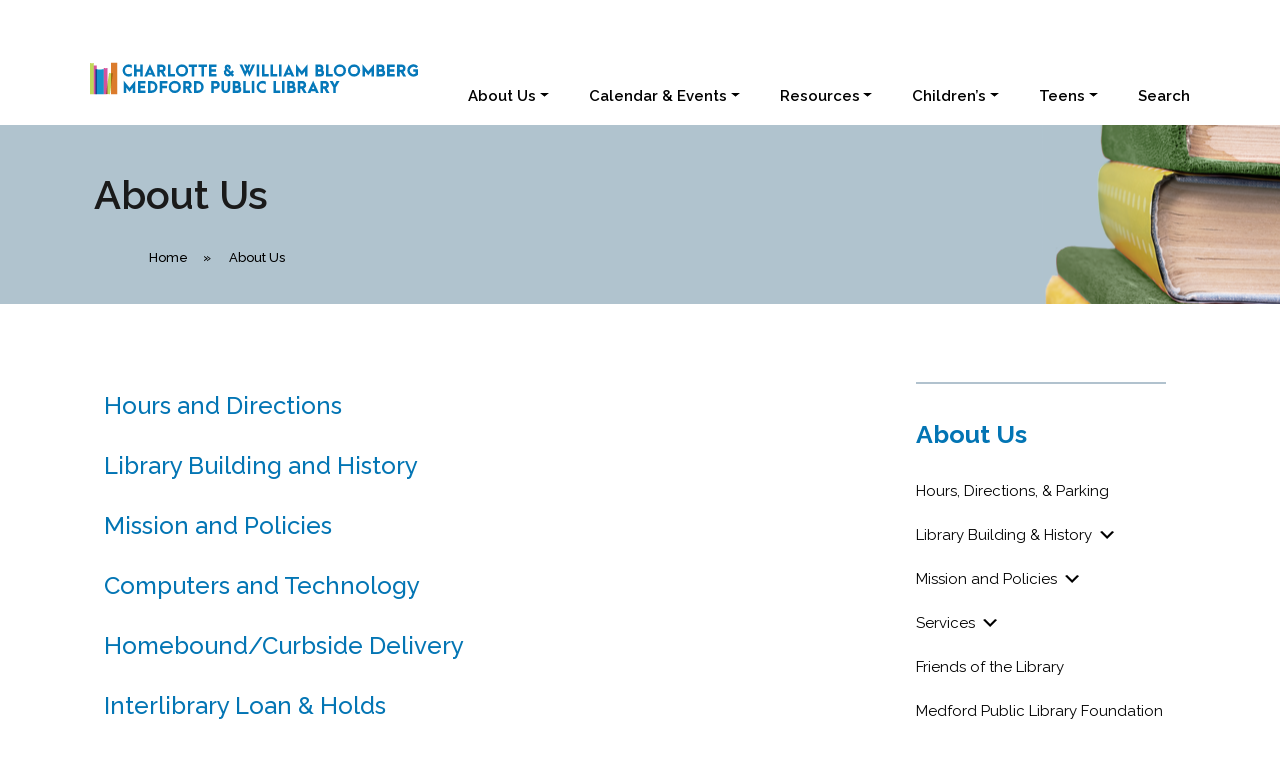

--- FILE ---
content_type: text/html; charset=UTF-8
request_url: https://medfordlibrary.org/about-us/
body_size: 24625
content:
<!DOCTYPE html>
<html lang="en-US">
<head>
		<!-- Global site tag (gtag.js) - Google Analytics -->
	<script async src="https://www.googletagmanager.com/gtag/js?id=UA-39040087-1"></script>
	<script>
  		window.dataLayer = window.dataLayer || [];
  		function gtag(){dataLayer.push(arguments);}
  		gtag('js', new Date());

  		gtag('config', 'UA-39040087-1');
	</script>
	<meta charset="UTF-8">
	<meta name="viewport" content="width=device-width, initial-scale=1, shrink-to-fit=no">
	<link rel="profile" href="http://gmpg.org/xfn/11">
	<meta name='robots' content='index, follow, max-image-preview:large, max-snippet:-1, max-video-preview:-1' />
	<style>img:is([sizes="auto" i], [sizes^="auto," i]) { contain-intrinsic-size: 3000px 1500px }</style>
	
	<!-- This site is optimized with the Yoast SEO plugin v26.2 - https://yoast.com/wordpress/plugins/seo/ -->
	<title>About Us</title>
	<link rel="canonical" href="https://medfordlibrary.org/about-us/" />
	<meta property="og:locale" content="en_US" />
	<meta property="og:type" content="article" />
	<meta property="og:title" content="About Us" />
	<meta property="og:description" content="Hours and Directions Library Building and History Mission and Policies Computers and Technology Homebound/Curbside Delivery Interlibrary Loan &amp; Holds Tax Forms Accessibility Friends of the Library Medford Public Library Foundation Minuteman Library Network Contact Us   [...]Read More..." />
	<meta property="og:url" content="https://medfordlibrary.org/about-us/" />
	<meta property="og:site_name" content="Charlotte and William Bloomberg Medford Public Library" />
	<meta property="article:modified_time" content="2021-11-01T18:46:57+00:00" />
	<meta name="twitter:card" content="summary_large_image" />
	<meta name="twitter:label1" content="Est. reading time" />
	<meta name="twitter:data1" content="1 minute" />
	<script type="application/ld+json" class="yoast-schema-graph">{"@context":"https://schema.org","@graph":[{"@type":"WebPage","@id":"https://medfordlibrary.org/about-us/","url":"https://medfordlibrary.org/about-us/","name":"About Us","isPartOf":{"@id":"https://medfordlibrary.org/#website"},"datePublished":"2020-04-01T04:43:19+00:00","dateModified":"2021-11-01T18:46:57+00:00","breadcrumb":{"@id":"https://medfordlibrary.org/about-us/#breadcrumb"},"inLanguage":"en-US","potentialAction":[{"@type":"ReadAction","target":["https://medfordlibrary.org/about-us/"]}]},{"@type":"BreadcrumbList","@id":"https://medfordlibrary.org/about-us/#breadcrumb","itemListElement":[{"@type":"ListItem","position":1,"name":"Home","item":"https://medfordlibrary.org/"},{"@type":"ListItem","position":2,"name":"About Us"}]},{"@type":"WebSite","@id":"https://medfordlibrary.org/#website","url":"https://medfordlibrary.org/","name":"Charlotte and William Bloomberg Medford Public Library","description":"","publisher":{"@id":"https://medfordlibrary.org/#organization"},"potentialAction":[{"@type":"SearchAction","target":{"@type":"EntryPoint","urlTemplate":"https://medfordlibrary.org/?s={search_term_string}"},"query-input":{"@type":"PropertyValueSpecification","valueRequired":true,"valueName":"search_term_string"}}],"inLanguage":"en-US"},{"@type":"Organization","@id":"https://medfordlibrary.org/#organization","name":"Charlotte and William Bloomberg Medford Public Library","url":"https://medfordlibrary.org/","logo":{"@type":"ImageObject","inLanguage":"en-US","@id":"https://medfordlibrary.org/#/schema/logo/image/","url":"https://medfordlibrary.org/wp-content/uploads/2021/06/MPF-Revised-Final_lrg-2.jpg","contentUrl":"https://medfordlibrary.org/wp-content/uploads/2021/06/MPF-Revised-Final_lrg-2.jpg","width":1026,"height":116,"caption":"Charlotte and William Bloomberg Medford Public Library"},"image":{"@id":"https://medfordlibrary.org/#/schema/logo/image/"}}]}</script>
	<!-- / Yoast SEO plugin. -->


<link rel='dns-prefetch' href='//translate.google.com' />
<link rel="alternate" type="application/rss+xml" title="Charlotte and William Bloomberg Medford Public Library &raquo; Feed" href="https://medfordlibrary.org/feed/" />
<link rel="alternate" type="application/rss+xml" title="Charlotte and William Bloomberg Medford Public Library &raquo; Comments Feed" href="https://medfordlibrary.org/comments/feed/" />
<script type="text/javascript">
/* <![CDATA[ */
window._wpemojiSettings = {"baseUrl":"https:\/\/s.w.org\/images\/core\/emoji\/16.0.1\/72x72\/","ext":".png","svgUrl":"https:\/\/s.w.org\/images\/core\/emoji\/16.0.1\/svg\/","svgExt":".svg","source":{"concatemoji":"https:\/\/medfordlibrary.org\/wp-includes\/js\/wp-emoji-release.min.js?ver=6.8.3"}};
/*! This file is auto-generated */
!function(s,n){var o,i,e;function c(e){try{var t={supportTests:e,timestamp:(new Date).valueOf()};sessionStorage.setItem(o,JSON.stringify(t))}catch(e){}}function p(e,t,n){e.clearRect(0,0,e.canvas.width,e.canvas.height),e.fillText(t,0,0);var t=new Uint32Array(e.getImageData(0,0,e.canvas.width,e.canvas.height).data),a=(e.clearRect(0,0,e.canvas.width,e.canvas.height),e.fillText(n,0,0),new Uint32Array(e.getImageData(0,0,e.canvas.width,e.canvas.height).data));return t.every(function(e,t){return e===a[t]})}function u(e,t){e.clearRect(0,0,e.canvas.width,e.canvas.height),e.fillText(t,0,0);for(var n=e.getImageData(16,16,1,1),a=0;a<n.data.length;a++)if(0!==n.data[a])return!1;return!0}function f(e,t,n,a){switch(t){case"flag":return n(e,"\ud83c\udff3\ufe0f\u200d\u26a7\ufe0f","\ud83c\udff3\ufe0f\u200b\u26a7\ufe0f")?!1:!n(e,"\ud83c\udde8\ud83c\uddf6","\ud83c\udde8\u200b\ud83c\uddf6")&&!n(e,"\ud83c\udff4\udb40\udc67\udb40\udc62\udb40\udc65\udb40\udc6e\udb40\udc67\udb40\udc7f","\ud83c\udff4\u200b\udb40\udc67\u200b\udb40\udc62\u200b\udb40\udc65\u200b\udb40\udc6e\u200b\udb40\udc67\u200b\udb40\udc7f");case"emoji":return!a(e,"\ud83e\udedf")}return!1}function g(e,t,n,a){var r="undefined"!=typeof WorkerGlobalScope&&self instanceof WorkerGlobalScope?new OffscreenCanvas(300,150):s.createElement("canvas"),o=r.getContext("2d",{willReadFrequently:!0}),i=(o.textBaseline="top",o.font="600 32px Arial",{});return e.forEach(function(e){i[e]=t(o,e,n,a)}),i}function t(e){var t=s.createElement("script");t.src=e,t.defer=!0,s.head.appendChild(t)}"undefined"!=typeof Promise&&(o="wpEmojiSettingsSupports",i=["flag","emoji"],n.supports={everything:!0,everythingExceptFlag:!0},e=new Promise(function(e){s.addEventListener("DOMContentLoaded",e,{once:!0})}),new Promise(function(t){var n=function(){try{var e=JSON.parse(sessionStorage.getItem(o));if("object"==typeof e&&"number"==typeof e.timestamp&&(new Date).valueOf()<e.timestamp+604800&&"object"==typeof e.supportTests)return e.supportTests}catch(e){}return null}();if(!n){if("undefined"!=typeof Worker&&"undefined"!=typeof OffscreenCanvas&&"undefined"!=typeof URL&&URL.createObjectURL&&"undefined"!=typeof Blob)try{var e="postMessage("+g.toString()+"("+[JSON.stringify(i),f.toString(),p.toString(),u.toString()].join(",")+"));",a=new Blob([e],{type:"text/javascript"}),r=new Worker(URL.createObjectURL(a),{name:"wpTestEmojiSupports"});return void(r.onmessage=function(e){c(n=e.data),r.terminate(),t(n)})}catch(e){}c(n=g(i,f,p,u))}t(n)}).then(function(e){for(var t in e)n.supports[t]=e[t],n.supports.everything=n.supports.everything&&n.supports[t],"flag"!==t&&(n.supports.everythingExceptFlag=n.supports.everythingExceptFlag&&n.supports[t]);n.supports.everythingExceptFlag=n.supports.everythingExceptFlag&&!n.supports.flag,n.DOMReady=!1,n.readyCallback=function(){n.DOMReady=!0}}).then(function(){return e}).then(function(){var e;n.supports.everything||(n.readyCallback(),(e=n.source||{}).concatemoji?t(e.concatemoji):e.wpemoji&&e.twemoji&&(t(e.twemoji),t(e.wpemoji)))}))}((window,document),window._wpemojiSettings);
/* ]]> */
</script>
<style id='wp-emoji-styles-inline-css' type='text/css'>

	img.wp-smiley, img.emoji {
		display: inline !important;
		border: none !important;
		box-shadow: none !important;
		height: 1em !important;
		width: 1em !important;
		margin: 0 0.07em !important;
		vertical-align: -0.1em !important;
		background: none !important;
		padding: 0 !important;
	}
</style>
<link rel='stylesheet' id='wp-block-library-css' href='https://medfordlibrary.org/wp-includes/css/dist/block-library/style.min.css?ver=6.8.3' type='text/css' media='all' />
<style id='classic-theme-styles-inline-css' type='text/css'>
/*! This file is auto-generated */
.wp-block-button__link{color:#fff;background-color:#32373c;border-radius:9999px;box-shadow:none;text-decoration:none;padding:calc(.667em + 2px) calc(1.333em + 2px);font-size:1.125em}.wp-block-file__button{background:#32373c;color:#fff;text-decoration:none}
</style>
<style id='safe-svg-svg-icon-style-inline-css' type='text/css'>
.safe-svg-cover{text-align:center}.safe-svg-cover .safe-svg-inside{display:inline-block;max-width:100%}.safe-svg-cover svg{fill:currentColor;height:100%;max-height:100%;max-width:100%;width:100%}

</style>
<style id='filebird-block-filebird-gallery-style-inline-css' type='text/css'>
ul.filebird-block-filebird-gallery{margin:auto!important;padding:0!important;width:100%}ul.filebird-block-filebird-gallery.layout-grid{display:grid;grid-gap:20px;align-items:stretch;grid-template-columns:repeat(var(--columns),1fr);justify-items:stretch}ul.filebird-block-filebird-gallery.layout-grid li img{border:1px solid #ccc;box-shadow:2px 2px 6px 0 rgba(0,0,0,.3);height:100%;max-width:100%;-o-object-fit:cover;object-fit:cover;width:100%}ul.filebird-block-filebird-gallery.layout-masonry{-moz-column-count:var(--columns);-moz-column-gap:var(--space);column-gap:var(--space);-moz-column-width:var(--min-width);columns:var(--min-width) var(--columns);display:block;overflow:auto}ul.filebird-block-filebird-gallery.layout-masonry li{margin-bottom:var(--space)}ul.filebird-block-filebird-gallery li{list-style:none}ul.filebird-block-filebird-gallery li figure{height:100%;margin:0;padding:0;position:relative;width:100%}ul.filebird-block-filebird-gallery li figure figcaption{background:linear-gradient(0deg,rgba(0,0,0,.7),rgba(0,0,0,.3) 70%,transparent);bottom:0;box-sizing:border-box;color:#fff;font-size:.8em;margin:0;max-height:100%;overflow:auto;padding:3em .77em .7em;position:absolute;text-align:center;width:100%;z-index:2}ul.filebird-block-filebird-gallery li figure figcaption a{color:inherit}

</style>
<style id='global-styles-inline-css' type='text/css'>
:root{--wp--preset--aspect-ratio--square: 1;--wp--preset--aspect-ratio--4-3: 4/3;--wp--preset--aspect-ratio--3-4: 3/4;--wp--preset--aspect-ratio--3-2: 3/2;--wp--preset--aspect-ratio--2-3: 2/3;--wp--preset--aspect-ratio--16-9: 16/9;--wp--preset--aspect-ratio--9-16: 9/16;--wp--preset--color--black: #000000;--wp--preset--color--cyan-bluish-gray: #abb8c3;--wp--preset--color--white: #ffffff;--wp--preset--color--pale-pink: #f78da7;--wp--preset--color--vivid-red: #cf2e2e;--wp--preset--color--luminous-vivid-orange: #ff6900;--wp--preset--color--luminous-vivid-amber: #fcb900;--wp--preset--color--light-green-cyan: #7bdcb5;--wp--preset--color--vivid-green-cyan: #00d084;--wp--preset--color--pale-cyan-blue: #8ed1fc;--wp--preset--color--vivid-cyan-blue: #0693e3;--wp--preset--color--vivid-purple: #9b51e0;--wp--preset--gradient--vivid-cyan-blue-to-vivid-purple: linear-gradient(135deg,rgba(6,147,227,1) 0%,rgb(155,81,224) 100%);--wp--preset--gradient--light-green-cyan-to-vivid-green-cyan: linear-gradient(135deg,rgb(122,220,180) 0%,rgb(0,208,130) 100%);--wp--preset--gradient--luminous-vivid-amber-to-luminous-vivid-orange: linear-gradient(135deg,rgba(252,185,0,1) 0%,rgba(255,105,0,1) 100%);--wp--preset--gradient--luminous-vivid-orange-to-vivid-red: linear-gradient(135deg,rgba(255,105,0,1) 0%,rgb(207,46,46) 100%);--wp--preset--gradient--very-light-gray-to-cyan-bluish-gray: linear-gradient(135deg,rgb(238,238,238) 0%,rgb(169,184,195) 100%);--wp--preset--gradient--cool-to-warm-spectrum: linear-gradient(135deg,rgb(74,234,220) 0%,rgb(151,120,209) 20%,rgb(207,42,186) 40%,rgb(238,44,130) 60%,rgb(251,105,98) 80%,rgb(254,248,76) 100%);--wp--preset--gradient--blush-light-purple: linear-gradient(135deg,rgb(255,206,236) 0%,rgb(152,150,240) 100%);--wp--preset--gradient--blush-bordeaux: linear-gradient(135deg,rgb(254,205,165) 0%,rgb(254,45,45) 50%,rgb(107,0,62) 100%);--wp--preset--gradient--luminous-dusk: linear-gradient(135deg,rgb(255,203,112) 0%,rgb(199,81,192) 50%,rgb(65,88,208) 100%);--wp--preset--gradient--pale-ocean: linear-gradient(135deg,rgb(255,245,203) 0%,rgb(182,227,212) 50%,rgb(51,167,181) 100%);--wp--preset--gradient--electric-grass: linear-gradient(135deg,rgb(202,248,128) 0%,rgb(113,206,126) 100%);--wp--preset--gradient--midnight: linear-gradient(135deg,rgb(2,3,129) 0%,rgb(40,116,252) 100%);--wp--preset--font-size--small: 13px;--wp--preset--font-size--medium: 20px;--wp--preset--font-size--large: 36px;--wp--preset--font-size--x-large: 42px;--wp--preset--spacing--20: 0.44rem;--wp--preset--spacing--30: 0.67rem;--wp--preset--spacing--40: 1rem;--wp--preset--spacing--50: 1.5rem;--wp--preset--spacing--60: 2.25rem;--wp--preset--spacing--70: 3.38rem;--wp--preset--spacing--80: 5.06rem;--wp--preset--shadow--natural: 6px 6px 9px rgba(0, 0, 0, 0.2);--wp--preset--shadow--deep: 12px 12px 50px rgba(0, 0, 0, 0.4);--wp--preset--shadow--sharp: 6px 6px 0px rgba(0, 0, 0, 0.2);--wp--preset--shadow--outlined: 6px 6px 0px -3px rgba(255, 255, 255, 1), 6px 6px rgba(0, 0, 0, 1);--wp--preset--shadow--crisp: 6px 6px 0px rgba(0, 0, 0, 1);}:where(.is-layout-flex){gap: 0.5em;}:where(.is-layout-grid){gap: 0.5em;}body .is-layout-flex{display: flex;}.is-layout-flex{flex-wrap: wrap;align-items: center;}.is-layout-flex > :is(*, div){margin: 0;}body .is-layout-grid{display: grid;}.is-layout-grid > :is(*, div){margin: 0;}:where(.wp-block-columns.is-layout-flex){gap: 2em;}:where(.wp-block-columns.is-layout-grid){gap: 2em;}:where(.wp-block-post-template.is-layout-flex){gap: 1.25em;}:where(.wp-block-post-template.is-layout-grid){gap: 1.25em;}.has-black-color{color: var(--wp--preset--color--black) !important;}.has-cyan-bluish-gray-color{color: var(--wp--preset--color--cyan-bluish-gray) !important;}.has-white-color{color: var(--wp--preset--color--white) !important;}.has-pale-pink-color{color: var(--wp--preset--color--pale-pink) !important;}.has-vivid-red-color{color: var(--wp--preset--color--vivid-red) !important;}.has-luminous-vivid-orange-color{color: var(--wp--preset--color--luminous-vivid-orange) !important;}.has-luminous-vivid-amber-color{color: var(--wp--preset--color--luminous-vivid-amber) !important;}.has-light-green-cyan-color{color: var(--wp--preset--color--light-green-cyan) !important;}.has-vivid-green-cyan-color{color: var(--wp--preset--color--vivid-green-cyan) !important;}.has-pale-cyan-blue-color{color: var(--wp--preset--color--pale-cyan-blue) !important;}.has-vivid-cyan-blue-color{color: var(--wp--preset--color--vivid-cyan-blue) !important;}.has-vivid-purple-color{color: var(--wp--preset--color--vivid-purple) !important;}.has-black-background-color{background-color: var(--wp--preset--color--black) !important;}.has-cyan-bluish-gray-background-color{background-color: var(--wp--preset--color--cyan-bluish-gray) !important;}.has-white-background-color{background-color: var(--wp--preset--color--white) !important;}.has-pale-pink-background-color{background-color: var(--wp--preset--color--pale-pink) !important;}.has-vivid-red-background-color{background-color: var(--wp--preset--color--vivid-red) !important;}.has-luminous-vivid-orange-background-color{background-color: var(--wp--preset--color--luminous-vivid-orange) !important;}.has-luminous-vivid-amber-background-color{background-color: var(--wp--preset--color--luminous-vivid-amber) !important;}.has-light-green-cyan-background-color{background-color: var(--wp--preset--color--light-green-cyan) !important;}.has-vivid-green-cyan-background-color{background-color: var(--wp--preset--color--vivid-green-cyan) !important;}.has-pale-cyan-blue-background-color{background-color: var(--wp--preset--color--pale-cyan-blue) !important;}.has-vivid-cyan-blue-background-color{background-color: var(--wp--preset--color--vivid-cyan-blue) !important;}.has-vivid-purple-background-color{background-color: var(--wp--preset--color--vivid-purple) !important;}.has-black-border-color{border-color: var(--wp--preset--color--black) !important;}.has-cyan-bluish-gray-border-color{border-color: var(--wp--preset--color--cyan-bluish-gray) !important;}.has-white-border-color{border-color: var(--wp--preset--color--white) !important;}.has-pale-pink-border-color{border-color: var(--wp--preset--color--pale-pink) !important;}.has-vivid-red-border-color{border-color: var(--wp--preset--color--vivid-red) !important;}.has-luminous-vivid-orange-border-color{border-color: var(--wp--preset--color--luminous-vivid-orange) !important;}.has-luminous-vivid-amber-border-color{border-color: var(--wp--preset--color--luminous-vivid-amber) !important;}.has-light-green-cyan-border-color{border-color: var(--wp--preset--color--light-green-cyan) !important;}.has-vivid-green-cyan-border-color{border-color: var(--wp--preset--color--vivid-green-cyan) !important;}.has-pale-cyan-blue-border-color{border-color: var(--wp--preset--color--pale-cyan-blue) !important;}.has-vivid-cyan-blue-border-color{border-color: var(--wp--preset--color--vivid-cyan-blue) !important;}.has-vivid-purple-border-color{border-color: var(--wp--preset--color--vivid-purple) !important;}.has-vivid-cyan-blue-to-vivid-purple-gradient-background{background: var(--wp--preset--gradient--vivid-cyan-blue-to-vivid-purple) !important;}.has-light-green-cyan-to-vivid-green-cyan-gradient-background{background: var(--wp--preset--gradient--light-green-cyan-to-vivid-green-cyan) !important;}.has-luminous-vivid-amber-to-luminous-vivid-orange-gradient-background{background: var(--wp--preset--gradient--luminous-vivid-amber-to-luminous-vivid-orange) !important;}.has-luminous-vivid-orange-to-vivid-red-gradient-background{background: var(--wp--preset--gradient--luminous-vivid-orange-to-vivid-red) !important;}.has-very-light-gray-to-cyan-bluish-gray-gradient-background{background: var(--wp--preset--gradient--very-light-gray-to-cyan-bluish-gray) !important;}.has-cool-to-warm-spectrum-gradient-background{background: var(--wp--preset--gradient--cool-to-warm-spectrum) !important;}.has-blush-light-purple-gradient-background{background: var(--wp--preset--gradient--blush-light-purple) !important;}.has-blush-bordeaux-gradient-background{background: var(--wp--preset--gradient--blush-bordeaux) !important;}.has-luminous-dusk-gradient-background{background: var(--wp--preset--gradient--luminous-dusk) !important;}.has-pale-ocean-gradient-background{background: var(--wp--preset--gradient--pale-ocean) !important;}.has-electric-grass-gradient-background{background: var(--wp--preset--gradient--electric-grass) !important;}.has-midnight-gradient-background{background: var(--wp--preset--gradient--midnight) !important;}.has-small-font-size{font-size: var(--wp--preset--font-size--small) !important;}.has-medium-font-size{font-size: var(--wp--preset--font-size--medium) !important;}.has-large-font-size{font-size: var(--wp--preset--font-size--large) !important;}.has-x-large-font-size{font-size: var(--wp--preset--font-size--x-large) !important;}
:where(.wp-block-post-template.is-layout-flex){gap: 1.25em;}:where(.wp-block-post-template.is-layout-grid){gap: 1.25em;}
:where(.wp-block-columns.is-layout-flex){gap: 2em;}:where(.wp-block-columns.is-layout-grid){gap: 2em;}
:root :where(.wp-block-pullquote){font-size: 1.5em;line-height: 1.6;}
</style>
<link rel='stylesheet' id='contact-form-7-css' href='https://medfordlibrary.org/wp-content/plugins/contact-form-7/includes/css/styles.css?ver=6.1.2' type='text/css' media='all' />
<link rel='stylesheet' id='google-language-translator-css' href='https://medfordlibrary.org/wp-content/plugins/google-language-translator/css/style.css?ver=6.0.20' type='text/css' media='' />
<link rel='stylesheet' id='wpa-style-css' href='https://medfordlibrary.org/wp-content/plugins/wp-accessibility/css/wpa-style.css?ver=2.2.5' type='text/css' media='all' />
<style id='wpa-style-inline-css' type='text/css'>
:root { --admin-bar-top : 7px; }
</style>
<link rel='stylesheet' id='child-understrap-styles-css' href='https://medfordlibrary.org/wp-content/themes/medford/css/child-theme.min.css?ver=0.5.3' type='text/css' media='all' />
<link rel='stylesheet' id='bartlett_css-css' href='https://medfordlibrary.org/wp-content/themes/medford/style.css?ver=0.5.3' type='text/css' media='all' />
<link rel='stylesheet' id='elementor-icons-css' href='https://medfordlibrary.org/wp-content/plugins/elementor/assets/lib/eicons/css/elementor-icons.min.css?ver=5.44.0' type='text/css' media='all' />
<link rel='stylesheet' id='elementor-frontend-css' href='https://medfordlibrary.org/wp-content/plugins/elementor/assets/css/frontend.min.css?ver=3.32.5' type='text/css' media='all' />
<style id='elementor-frontend-inline-css' type='text/css'>
.elementor-kit-52{--e-global-color-primary:#464848;--e-global-color-secondary:#54595F;--e-global-color-text:#3A3A3A;--e-global-color-accent:#546CDA;--e-global-color-4b8f0990:#0D2C3D;--e-global-color-20c8d796:#6EC1E4;--e-global-color-64988126:#61CE70;--e-global-color-3f794d41:#23A455;--e-global-color-4c12cede:#000;--e-global-color-35146a46:#FFF;--e-global-color-f3f2903:#F6FD50;--e-global-color-52e5375:#F2D857;--e-global-color-bc2a8c7:#F00F0F;--e-global-color-efbc3bc:#CA8ABC;--e-global-color-a462209:#7322CB;--e-global-color-62da068:#0375B4;--e-global-color-a648212:#BB84E4;--e-global-color-34194ff:#E9B40F;--e-global-color-c787993:#000000;--e-global-typography-primary-font-family:"Raleway";--e-global-typography-primary-font-weight:600;--e-global-typography-secondary-font-family:"Raleway";--e-global-typography-secondary-font-weight:400;--e-global-typography-text-font-family:"Raleway";--e-global-typography-text-font-weight:400;--e-global-typography-accent-font-family:"Raleway";--e-global-typography-accent-font-weight:500;color:#1A1A1A;}.elementor-kit-52 e-page-transition{background-color:#FFBC7D;}.elementor-kit-52 h1{color:#1A1A1A;}.elementor-kit-52 h2{color:#1A1A1A;}.elementor-kit-52 h3{color:#1A1A1A;}.elementor-kit-52 h4{color:#1A1A1A;}.elementor-kit-52 h5{color:#BCBCBC;}.elementor-kit-52 h6{color:#1A1A1A;}.elementor-kit-52 input:not([type="button"]):not([type="submit"]),.elementor-kit-52 textarea,.elementor-kit-52 .elementor-field-textual{color:#1A1A1A;}.elementor-section.elementor-section-boxed > .elementor-container{max-width:1140px;}.e-con{--container-max-width:1140px;}.elementor-widget:not(:last-child){margin-block-end:20px;}.elementor-element{--widgets-spacing:20px 20px;--widgets-spacing-row:20px;--widgets-spacing-column:20px;}{}h1.entry-title{display:var(--page-title-display);}@media(max-width:1024px){.elementor-section.elementor-section-boxed > .elementor-container{max-width:1024px;}.e-con{--container-max-width:1024px;}}@media(max-width:767px){.elementor-section.elementor-section-boxed > .elementor-container{max-width:767px;}.e-con{--container-max-width:767px;}}
.elementor-widget-text-editor{font-family:var( --e-global-typography-text-font-family ), Sans-serif;font-weight:var( --e-global-typography-text-font-weight );color:var( --e-global-color-text );}.elementor-widget-text-editor.elementor-drop-cap-view-stacked .elementor-drop-cap{background-color:var( --e-global-color-primary );}.elementor-widget-text-editor.elementor-drop-cap-view-framed .elementor-drop-cap, .elementor-widget-text-editor.elementor-drop-cap-view-default .elementor-drop-cap{color:var( --e-global-color-primary );border-color:var( --e-global-color-primary );}
</style>
<link rel='stylesheet' id='font-awesome-5-all-css' href='https://medfordlibrary.org/wp-content/plugins/elementor/assets/lib/font-awesome/css/all.min.css?ver=3.32.5' type='text/css' media='all' />
<link rel='stylesheet' id='font-awesome-4-shim-css' href='https://medfordlibrary.org/wp-content/plugins/elementor/assets/lib/font-awesome/css/v4-shims.min.css?ver=3.32.5' type='text/css' media='all' />
<link rel='stylesheet' id='elementor-gf-local-raleway-css' href='https://medfordlibrary.org/wp-content/uploads/elementor/google-fonts/css/raleway.css?ver=1745328687' type='text/css' media='all' />
<script type="text/javascript" src="https://medfordlibrary.org/wp-includes/js/jquery/jquery.min.js?ver=3.7.1" id="jquery-core-js"></script>
<script type="text/javascript" src="https://medfordlibrary.org/wp-includes/js/jquery/jquery-migrate.min.js?ver=3.4.1" id="jquery-migrate-js"></script>
<script type="text/javascript" src="https://medfordlibrary.org/wp-content/plugins/elementor/assets/lib/font-awesome/js/v4-shims.min.js?ver=3.32.5" id="font-awesome-4-shim-js"></script>
<link rel="https://api.w.org/" href="https://medfordlibrary.org/wp-json/" /><link rel="alternate" title="JSON" type="application/json" href="https://medfordlibrary.org/wp-json/wp/v2/pages/1074" /><link rel="EditURI" type="application/rsd+xml" title="RSD" href="https://medfordlibrary.org/xmlrpc.php?rsd" />
<meta name="generator" content="WordPress 6.8.3" />
<link rel='shortlink' href='https://medfordlibrary.org/?p=1074' />
<link rel="alternate" title="oEmbed (JSON)" type="application/json+oembed" href="https://medfordlibrary.org/wp-json/oembed/1.0/embed?url=https%3A%2F%2Fmedfordlibrary.org%2Fabout-us%2F" />
<link rel="alternate" title="oEmbed (XML)" type="text/xml+oembed" href="https://medfordlibrary.org/wp-json/oembed/1.0/embed?url=https%3A%2F%2Fmedfordlibrary.org%2Fabout-us%2F&#038;format=xml" />
<style>#google_language_translator a{display:none!important;}div.skiptranslate.goog-te-gadget{display:inline!important;}.goog-te-gadget{color:transparent!important;}.goog-te-gadget{font-size:0px!important;}.goog-branding{display:none;}.goog-tooltip{display: none!important;}.goog-tooltip:hover{display: none!important;}.goog-text-highlight{background-color:transparent!important;border:none!important;box-shadow:none!important;}#google_language_translator select.goog-te-combo{color:#32373c;}#flags{display:none;}div.skiptranslate{display:none!important;}body{top:0px!important;}#goog-gt-{display:none!important;}font font{background-color:transparent!important;box-shadow:none!important;position:initial!important;}#glt-translate-trigger{left:20px;right:auto;}#glt-translate-trigger > span{color:#ffffff;}#glt-translate-trigger{background:#f89406;}.goog-te-gadget .goog-te-combo{width:160px;}</style><meta name="mobile-web-app-capable" content="yes">
<meta name="apple-mobile-web-app-capable" content="yes">
<meta name="apple-mobile-web-app-title" content="Charlotte and William Bloomberg Medford Public Library - ">
<meta name="generator" content="Elementor 3.32.5; features: additional_custom_breakpoints; settings: css_print_method-internal, google_font-enabled, font_display-auto">
			<style>
				.e-con.e-parent:nth-of-type(n+4):not(.e-lazyloaded):not(.e-no-lazyload),
				.e-con.e-parent:nth-of-type(n+4):not(.e-lazyloaded):not(.e-no-lazyload) * {
					background-image: none !important;
				}
				@media screen and (max-height: 1024px) {
					.e-con.e-parent:nth-of-type(n+3):not(.e-lazyloaded):not(.e-no-lazyload),
					.e-con.e-parent:nth-of-type(n+3):not(.e-lazyloaded):not(.e-no-lazyload) * {
						background-image: none !important;
					}
				}
				@media screen and (max-height: 640px) {
					.e-con.e-parent:nth-of-type(n+2):not(.e-lazyloaded):not(.e-no-lazyload),
					.e-con.e-parent:nth-of-type(n+2):not(.e-lazyloaded):not(.e-no-lazyload) * {
						background-image: none !important;
					}
				}
			</style>
			<link rel="icon" href="https://medfordlibrary.org/wp-content/uploads/2020/04/cropped-Screen-Shot-2020-04-27-at-3.43.28-PM-e1588016681261-32x32.png" sizes="32x32" />
<link rel="icon" href="https://medfordlibrary.org/wp-content/uploads/2020/04/cropped-Screen-Shot-2020-04-27-at-3.43.28-PM-e1588016681261-192x192.png" sizes="192x192" />
<link rel="apple-touch-icon" href="https://medfordlibrary.org/wp-content/uploads/2020/04/cropped-Screen-Shot-2020-04-27-at-3.43.28-PM-e1588016681261-180x180.png" />
<meta name="msapplication-TileImage" content="https://medfordlibrary.org/wp-content/uploads/2020/04/cropped-Screen-Shot-2020-04-27-at-3.43.28-PM-e1588016681261-270x270.png" />
		<style type="text/css" id="wp-custom-css">
			/* REMOVE GUESTS FROM RSVP */
.event-tickets .tribe-tickets__rsvp-attendance {
display: none !important;
}

.tribe-tickets__form-field, .tribe-tickets__rsvp-form-input-number{
	display:none !IMPORTANT;
}

.tribe-common-b2--min-medium{
	display:block !IMPORTANT;
}

.tribe-tickets__rsvp-form-wrapper h3::after{
	content:"Please submit a separate RSVP for each individual who will be attending.";
	visibility:visible;
	display:block !important;
	position:relative;
}

.tribe-tickets__rsvp-form-wrapper h3{
	visibility:hidden;
	margin-top:-50px
}		</style>
			<script type="text/javascript" src='/wp-content/themes/medford/js/searchbar.js'></script>
	<script src="https://kit.fontawesome.com/a076d05399.js"></script>
	<link href="https://fonts.googleapis.com/css2?family=Raleway:ital,wght@0,300;0,400;0,500;0,600;0,700;0,900;1,600&display=swap" rel="stylesheet">
</head>

<body class="wp-singular page-template-default page page-id-1074 page-parent wp-embed-responsive wp-theme-understrap-master wp-child-theme-medford group-blog elementor-default elementor-kit-52 elementor-page elementor-page-1074" itemscope itemtype="http://schema.org/WebSite">
<div class="site" id="page">

	<!-- ******************* The Navbar Area ******************* -->
	<div id="wrapper-navbar">

		<div class="row top-bar">
		<div class="col">

			</div>
			<div class="col">
			</div>
			<div class="col-md-6">
			</div>
			<div style="padding:0;"class="col">
				<div class="google-translate">
					<div id="google_language_translator" class="default-language-en"></div>				</div>
			</div>
		</div>

		<a class="skip-link sr-only sr-only-focusable" href="#content">Skip to content</a>

		<nav id="main-nav" class="navbar navbar-expand-xl navbar-light" aria-labelledby="main-nav-label">

			<h2 id="main-nav-label" class="sr-only">
				Main Navigation			</h2>

					<div style="padding:0;" class="container">
		
			<!-- Your site title as branding in the menu -->
				            		<h1 class="navbar-brand">
						<a rel="home" href="https://medfordlibrary.org/" title="Charlotte and William Bloomberg Medford Public Library" itemprop="url">
							<img src="https://medfordlibrary.org/wp-content/themes/medford/images/logo.svg" alt="Medford Public Library" style="height:100%; display:inline-block;">
						</a>
					</h1>

          		
				<button class="navbar-toggler ml-auto" type="button" data-toggle="collapse" data-target="#navbarNavDropdown" aria-controls="navbarNavDropdown" aria-expanded="false" aria-label="Toggle navigation">
					<span class="navbar-toggler-icon"></span>
				</button>

				<!-- The WordPress Menu goes here -->
				<div id="navbarNavDropdown" class="collapse navbar-collapse"><ul id="main-menu" class="navbar-nav ml-auto"><li itemscope="itemscope" itemtype="https://www.schema.org/SiteNavigationElement" id="menu-item-168805" class="menu-item menu-item-type-post_type menu-item-object-page current-menu-item page_item page-item-1074 current_page_item menu-item-has-children dropdown active menu-item-168805 nav-item"><a title="About Us" href="https://medfordlibrary.org/about-us/" aria-haspopup="true" aria-expanded="false" class="dropdown-toggle nav-link" id="menu-item-dropdown-168805" aria-current="page">About Us</a>
<ul class="dropdown-menu" aria-labelledby="menu-item-dropdown-168805" role="menu">
	<li itemscope="itemscope" itemtype="https://www.schema.org/SiteNavigationElement" id="menu-item-168806" class="menu-item menu-item-type-post_type menu-item-object-page menu-item-168806 nav-item"><a title="Hours, Directions, &#038; Parking" href="https://medfordlibrary.org/about-us/hours-and-directions/" class="dropdown-item">Hours, Directions, &#038; Parking</a></li>
	<li itemscope="itemscope" itemtype="https://www.schema.org/SiteNavigationElement" id="menu-item-168807" class="menu-item menu-item-type-post_type menu-item-object-page menu-item-has-children dropdown menu-item-168807 nav-item"><a title="Library Building &#038; History" href="https://medfordlibrary.org/about-us/building-and-history/" class="dropdown-item">Library Building &#038; History</a>
	<ul class="dropdown-menu" aria-labelledby="menu-item-dropdown-168805" role="menu">
		<li itemscope="itemscope" itemtype="https://www.schema.org/SiteNavigationElement" id="menu-item-168810" class="menu-item menu-item-type-post_type menu-item-object-page menu-item-168810 nav-item"><a title="Stacks Mosaic" href="https://medfordlibrary.org/about-us/building-and-history/art/" class="dropdown-item">Stacks Mosaic</a></li>
	</ul>
</li>
	<li itemscope="itemscope" itemtype="https://www.schema.org/SiteNavigationElement" id="menu-item-168808" class="menu-item menu-item-type-post_type menu-item-object-page menu-item-has-children dropdown menu-item-168808 nav-item"><a title="Mission and Policies" href="https://medfordlibrary.org/about-us/policies/" class="dropdown-item">Mission and Policies</a>
	<ul class="dropdown-menu" aria-labelledby="menu-item-dropdown-168805" role="menu">
		<li itemscope="itemscope" itemtype="https://www.schema.org/SiteNavigationElement" id="menu-item-168811" class="menu-item menu-item-type-custom menu-item-object-custom menu-item-168811 nav-item"><a title="Library Strategic Plan" target="_blank" rel="noopener noreferrer" href="https://medfordlibrary.org/wp-content/uploads/2024/10/Medford-Public-Library-Report-FINAL-6.20.2023-1.pdf" class="dropdown-item">Library Strategic Plan</a></li>
	</ul>
</li>
	<li itemscope="itemscope" itemtype="https://www.schema.org/SiteNavigationElement" id="menu-item-168809" class="menu-item menu-item-type-post_type menu-item-object-page menu-item-has-children dropdown menu-item-168809 nav-item"><a title="Services" href="https://medfordlibrary.org/about-us/services/" class="dropdown-item">Services</a>
	<ul class="dropdown-menu" aria-labelledby="menu-item-dropdown-168805" role="menu">
		<li itemscope="itemscope" itemtype="https://www.schema.org/SiteNavigationElement" id="menu-item-168812" class="menu-item menu-item-type-post_type menu-item-object-page menu-item-168812 nav-item"><a title="Accessibility" href="https://medfordlibrary.org/about-us/services/accessibility/" class="dropdown-item">Accessibility</a></li>
		<li itemscope="itemscope" itemtype="https://www.schema.org/SiteNavigationElement" id="menu-item-168813" class="menu-item menu-item-type-post_type menu-item-object-page menu-item-168813 nav-item"><a title="Computers and Technology" href="https://medfordlibrary.org/about-us/services/computer-technology-services/" class="dropdown-item">Computers and Technology</a></li>
		<li itemscope="itemscope" itemtype="https://www.schema.org/SiteNavigationElement" id="menu-item-168814" class="menu-item menu-item-type-post_type menu-item-object-page menu-item-168814 nav-item"><a title="Homebound/Curbside Delivery" href="https://medfordlibrary.org/about-us/services/homebound-delivery/" class="dropdown-item">Homebound/Curbside Delivery</a></li>
		<li itemscope="itemscope" itemtype="https://www.schema.org/SiteNavigationElement" id="menu-item-168815" class="menu-item menu-item-type-post_type menu-item-object-page menu-item-168815 nav-item"><a title="Hotspots" href="https://medfordlibrary.org/about-us/services/hostspots/" class="dropdown-item">Hotspots</a></li>
		<li itemscope="itemscope" itemtype="https://www.schema.org/SiteNavigationElement" id="menu-item-168816" class="menu-item menu-item-type-post_type menu-item-object-page menu-item-168816 nav-item"><a title="Interlibrary Loan &#038; Holds" href="https://medfordlibrary.org/about-us/services/interlibrary-loan-holds/" class="dropdown-item">Interlibrary Loan &#038; Holds</a></li>
		<li itemscope="itemscope" itemtype="https://www.schema.org/SiteNavigationElement" id="menu-item-168818" class="menu-item menu-item-type-post_type menu-item-object-page menu-item-168818 nav-item"><a title="Tax Forms" href="https://medfordlibrary.org/about-us/services/tax-forms/" class="dropdown-item">Tax Forms</a></li>
		<li itemscope="itemscope" itemtype="https://www.schema.org/SiteNavigationElement" id="menu-item-168819" class="menu-item menu-item-type-post_type menu-item-object-page menu-item-168819 nav-item"><a title="Wireless Printing" href="https://medfordlibrary.org/wireless-printing/" class="dropdown-item">Wireless Printing</a></li>
	</ul>
</li>
	<li itemscope="itemscope" itemtype="https://www.schema.org/SiteNavigationElement" id="menu-item-168821" class="menu-item menu-item-type-custom menu-item-object-custom menu-item-168821 nav-item"><a title="Friends of the Library" target="_blank" rel="noopener noreferrer" href="http://friendsofmedfordlibrary.org" class="dropdown-item">Friends of the Library</a></li>
	<li itemscope="itemscope" itemtype="https://www.schema.org/SiteNavigationElement" id="menu-item-168822" class="menu-item menu-item-type-custom menu-item-object-custom menu-item-168822 nav-item"><a title="Medford Public Library Foundation" target="_blank" rel="noopener noreferrer" href="https://www.medfordpubliclibraryfoundation.org/" class="dropdown-item">Medford Public Library Foundation</a></li>
	<li itemscope="itemscope" itemtype="https://www.schema.org/SiteNavigationElement" id="menu-item-168823" class="menu-item menu-item-type-custom menu-item-object-custom menu-item-168823 nav-item"><a title="Minuteman Library Network" href="https://www.minlib.net/" class="dropdown-item">Minuteman Library Network</a></li>
	<li itemscope="itemscope" itemtype="https://www.schema.org/SiteNavigationElement" id="menu-item-168824" class="menu-item menu-item-type-post_type menu-item-object-page menu-item-168824 nav-item"><a title="Contact Us" href="https://medfordlibrary.org/about-us/contact-us/" class="dropdown-item">Contact Us</a></li>
</ul>
</li>
<li itemscope="itemscope" itemtype="https://www.schema.org/SiteNavigationElement" id="menu-item-168826" class="menu-item menu-item-type-custom menu-item-object-custom menu-item-has-children dropdown menu-item-168826 nav-item"><a title="Calendar &amp; Events" href="/events/" aria-haspopup="true" aria-expanded="false" class="dropdown-toggle nav-link" id="menu-item-dropdown-168826">Calendar &#038; Events</a>
<ul class="dropdown-menu" aria-labelledby="menu-item-dropdown-168826" role="menu">
	<li itemscope="itemscope" itemtype="https://www.schema.org/SiteNavigationElement" id="menu-item-168827" class="menu-item menu-item-type-custom menu-item-object-custom menu-item-168827 nav-item"><a title="Calendar" href="/events/" class="dropdown-item">Calendar</a></li>
	<li itemscope="itemscope" itemtype="https://www.schema.org/SiteNavigationElement" id="menu-item-168829" class="menu-item menu-item-type-post_type menu-item-object-page menu-item-168829 nav-item"><a title="Book Groups" href="https://medfordlibrary.org/book-groups/" class="dropdown-item">Book Groups</a></li>
	<li itemscope="itemscope" itemtype="https://www.schema.org/SiteNavigationElement" id="menu-item-168831" class="menu-item menu-item-type-post_type menu-item-object-page menu-item-168831 nav-item"><a title="Library Events" href="https://medfordlibrary.org/library-events/" class="dropdown-item">Library Events</a></li>
	<li itemscope="itemscope" itemtype="https://www.schema.org/SiteNavigationElement" id="menu-item-168833" class="menu-item menu-item-type-post_type menu-item-object-page menu-item-168833 nav-item"><a title="Newsletter" href="https://medfordlibrary.org/newsletter/" class="dropdown-item">Newsletter</a></li>
</ul>
</li>
<li itemscope="itemscope" itemtype="https://www.schema.org/SiteNavigationElement" id="menu-item-168834" class="menu-item menu-item-type-post_type menu-item-object-page menu-item-has-children dropdown menu-item-168834 nav-item"><a title="Resources" href="https://medfordlibrary.org/resources/" aria-haspopup="true" aria-expanded="false" class="dropdown-toggle nav-link" id="menu-item-dropdown-168834">Resources</a>
<ul class="dropdown-menu" aria-labelledby="menu-item-dropdown-168834" role="menu">
	<li itemscope="itemscope" itemtype="https://www.schema.org/SiteNavigationElement" id="menu-item-168835" class="menu-item menu-item-type-custom menu-item-object-custom menu-item-168835 nav-item"><a title="All Digital Resources" target="_blank" rel="noopener noreferrer" href="https://www.minlib.net/online-resources/medford" class="dropdown-item">All Digital Resources</a></li>
	<li itemscope="itemscope" itemtype="https://www.schema.org/SiteNavigationElement" id="menu-item-168837" class="menu-item menu-item-type-post_type menu-item-object-page menu-item-168837 nav-item"><a title="Book a Librarian" href="https://medfordlibrary.org/resources/librariancheckout/" class="dropdown-item">Book a Librarian</a></li>
	<li itemscope="itemscope" itemtype="https://www.schema.org/SiteNavigationElement" id="menu-item-168836" class="menu-item menu-item-type-custom menu-item-object-custom menu-item-168836 nav-item"><a title="City of Medford" target="_blank" rel="noopener noreferrer" href="http://www.medfordma.org" class="dropdown-item">City of Medford</a></li>
	<li itemscope="itemscope" itemtype="https://www.schema.org/SiteNavigationElement" id="menu-item-168838" class="menu-item menu-item-type-post_type menu-item-object-page menu-item-has-children dropdown menu-item-168838 nav-item"><a title="Digital Resources Highlights" href="https://medfordlibrary.org/resources/ebooks-streaming/" class="dropdown-item">Digital Resources Highlights</a>
	<ul class="dropdown-menu" aria-labelledby="menu-item-dropdown-168834" role="menu">
		<li itemscope="itemscope" itemtype="https://www.schema.org/SiteNavigationElement" id="menu-item-168841" class="menu-item menu-item-type-custom menu-item-object-custom menu-item-168841 nav-item"><a title="kanopy" target="_blank" rel="noopener noreferrer" href="https://www.kanopy.com/en" class="dropdown-item">kanopy</a></li>
		<li itemscope="itemscope" itemtype="https://www.schema.org/SiteNavigationElement" id="menu-item-168839" class="menu-item menu-item-type-post_type menu-item-object-page menu-item-168839 nav-item"><a title="hoopla" href="https://medfordlibrary.org/resources/ebooks-streaming/hoopla/" class="dropdown-item">hoopla</a></li>
		<li itemscope="itemscope" itemtype="https://www.schema.org/SiteNavigationElement" id="menu-item-168840" class="menu-item menu-item-type-post_type menu-item-object-page menu-item-168840 nav-item"><a title="Libby by OverDrive" href="https://medfordlibrary.org/resources/ebooks-streaming/overdrive-and-libby/" class="dropdown-item">Libby by OverDrive</a></li>
		<li itemscope="itemscope" itemtype="https://www.schema.org/SiteNavigationElement" id="menu-item-168842" class="menu-item menu-item-type-post_type menu-item-object-page menu-item-168842 nav-item"><a title="Libby and Libby Extras" href="https://medfordlibrary.org/resources/ebooks-streaming/libby-and-libby-extras/" class="dropdown-item">Libby and Libby Extras</a></li>
		<li itemscope="itemscope" itemtype="https://www.schema.org/SiteNavigationElement" id="menu-item-168843" class="menu-item menu-item-type-post_type menu-item-object-page menu-item-168843 nav-item"><a title="Libby and Partner Libraries" href="https://medfordlibrary.org/resources/ebooks-streaming/libby-and-partner-libraries/" class="dropdown-item">Libby and Partner Libraries</a></li>
	</ul>
</li>
	<li itemscope="itemscope" itemtype="https://www.schema.org/SiteNavigationElement" id="menu-item-168844" class="menu-item menu-item-type-post_type menu-item-object-page menu-item-has-children dropdown menu-item-168844 nav-item"><a title="eLearning Resources" href="https://medfordlibrary.org/resources/elearning-resources/" class="dropdown-item">eLearning Resources</a>
	<ul class="dropdown-menu" aria-labelledby="menu-item-dropdown-168834" role="menu">
		<li itemscope="itemscope" itemtype="https://www.schema.org/SiteNavigationElement" id="menu-item-168845" class="menu-item menu-item-type-custom menu-item-object-custom menu-item-168845 nav-item"><a title="LearningExpress Library" target="_blank" rel="noopener noreferrer" href="https://medproxy.minlib.net/login?url=https://www.learningexpresshub.com/?Authtoken=5ff0f69e-44dc-433e-b309-939465d9f48b" class="dropdown-item">LearningExpress Library</a></li>
		<li itemscope="itemscope" itemtype="https://www.schema.org/SiteNavigationElement" id="menu-item-168846" class="menu-item menu-item-type-custom menu-item-object-custom menu-item-168846 nav-item"><a title="Mango Languages" target="_blank" rel="noopener noreferrer" href="http://medproxy.minlib.net/login?url=https://connect.mangolanguages.com/medford/start" class="dropdown-item">Mango Languages</a></li>
		<li itemscope="itemscope" itemtype="https://www.schema.org/SiteNavigationElement" id="menu-item-168848" class="menu-item menu-item-type-custom menu-item-object-custom menu-item-168848 nav-item"><a title="Universal Class" target="_blank" rel="noopener noreferrer" href="https://medfordma.universalclass.com/" class="dropdown-item">Universal Class</a></li>
	</ul>
</li>
	<li itemscope="itemscope" itemtype="https://www.schema.org/SiteNavigationElement" id="menu-item-168850" class="menu-item menu-item-type-custom menu-item-object-custom menu-item-168850 nav-item"><a title="Library of Things" href="https://medford.minlib.net/?browseCategory=medfordlibrary_library_of_things" class="dropdown-item">Library of Things</a></li>
	<li itemscope="itemscope" itemtype="https://www.schema.org/SiteNavigationElement" id="menu-item-168854" class="menu-item menu-item-type-post_type menu-item-object-page menu-item-has-children dropdown menu-item-168854 nav-item"><a title="Local History" href="https://medfordlibrary.org/resources/local-history/" class="dropdown-item">Local History</a>
	<ul class="dropdown-menu" aria-labelledby="menu-item-dropdown-168834" role="menu">
		<li itemscope="itemscope" itemtype="https://www.schema.org/SiteNavigationElement" id="menu-item-168851" class="menu-item menu-item-type-post_type menu-item-object-page menu-item-168851 nav-item"><a title="Cemetery Information" href="https://medfordlibrary.org/resources/local-history/cemetery-information/" class="dropdown-item">Cemetery Information</a></li>
		<li itemscope="itemscope" itemtype="https://www.schema.org/SiteNavigationElement" id="menu-item-168852" class="menu-item menu-item-type-post_type menu-item-object-page menu-item-168852 nav-item"><a title="Genealogical Resources" href="https://medfordlibrary.org/resources/local-history/genealogical-resources/" class="dropdown-item">Genealogical Resources</a></li>
		<li itemscope="itemscope" itemtype="https://www.schema.org/SiteNavigationElement" id="menu-item-168856" class="menu-item menu-item-type-post_type menu-item-object-page menu-item-168856 nav-item"><a title="House History" href="https://medfordlibrary.org/resources/local-history/house-history/" class="dropdown-item">House History</a></li>
		<li itemscope="itemscope" itemtype="https://www.schema.org/SiteNavigationElement" id="menu-item-168855" class="menu-item menu-item-type-post_type menu-item-object-page menu-item-168855 nav-item"><a title="Local History" href="https://medfordlibrary.org/resources/local-history/" class="dropdown-item">Local History</a></li>
		<li itemscope="itemscope" itemtype="https://www.schema.org/SiteNavigationElement" id="menu-item-168857" class="menu-item menu-item-type-post_type menu-item-object-page menu-item-168857 nav-item"><a title="Medford Historical Register" href="https://medfordlibrary.org/resources/local-history/medford-historical-register/" class="dropdown-item">Medford Historical Register</a></li>
		<li itemscope="itemscope" itemtype="https://www.schema.org/SiteNavigationElement" id="menu-item-168858" class="menu-item menu-item-type-post_type menu-item-object-page menu-item-168858 nav-item"><a title="Medford History Online" href="https://medfordlibrary.org/resources/local-history/medford-history-books-online/" class="dropdown-item">Medford History Online</a></li>
		<li itemscope="itemscope" itemtype="https://www.schema.org/SiteNavigationElement" id="menu-item-168860" class="menu-item menu-item-type-post_type menu-item-object-page menu-item-168860 nav-item"><a title="Maps" href="https://medfordlibrary.org/resources/local-history/historical-medford-maps/" class="dropdown-item">Maps</a></li>
		<li itemscope="itemscope" itemtype="https://www.schema.org/SiteNavigationElement" id="menu-item-168861" class="menu-item menu-item-type-post_type menu-item-object-page menu-item-168861 nav-item"><a title="Photographs" href="https://medfordlibrary.org/resources/local-history/historical-photographs/" class="dropdown-item">Photographs</a></li>
	</ul>
</li>
	<li itemscope="itemscope" itemtype="https://www.schema.org/SiteNavigationElement" id="menu-item-168864" class="menu-item menu-item-type-post_type menu-item-object-page menu-item-has-children dropdown menu-item-168864 nav-item"><a title="Read. Listen. Watch." href="https://medfordlibrary.org/resources/read-listen-watch/" class="dropdown-item">Read. Listen. Watch.</a>
	<ul class="dropdown-menu" aria-labelledby="menu-item-dropdown-168834" role="menu">
		<li itemscope="itemscope" itemtype="https://www.schema.org/SiteNavigationElement" id="menu-item-168863" class="menu-item menu-item-type-post_type menu-item-object-page menu-item-168863 nav-item"><a title="Read" href="https://medfordlibrary.org/resources/read-listen-watch/read/" class="dropdown-item">Read</a></li>
		<li itemscope="itemscope" itemtype="https://www.schema.org/SiteNavigationElement" id="menu-item-168862" class="menu-item menu-item-type-post_type menu-item-object-page menu-item-168862 nav-item"><a title="Listen" href="https://medfordlibrary.org/resources/read-listen-watch/listen/" class="dropdown-item">Listen</a></li>
		<li itemscope="itemscope" itemtype="https://www.schema.org/SiteNavigationElement" id="menu-item-168865" class="menu-item menu-item-type-post_type menu-item-object-page menu-item-168865 nav-item"><a title="Watch" href="https://medfordlibrary.org/resources/read-listen-watch/watch/" class="dropdown-item">Watch</a></li>
	</ul>
</li>
	<li itemscope="itemscope" itemtype="https://www.schema.org/SiteNavigationElement" id="menu-item-168866" class="menu-item menu-item-type-post_type menu-item-object-page menu-item-has-children dropdown menu-item-168866 nav-item"><a title="Reference and Research" href="https://medfordlibrary.org/resources/reference-and-research/" class="dropdown-item">Reference and Research</a>
	<ul class="dropdown-menu" aria-labelledby="menu-item-dropdown-168834" role="menu">
		<li itemscope="itemscope" itemtype="https://www.schema.org/SiteNavigationElement" id="menu-item-168867" class="menu-item menu-item-type-custom menu-item-object-custom menu-item-168867 nav-item"><a title="A-Z list of Digital Resources" target="_blank" rel="noopener noreferrer" href="https://medfordlibrary.org/resources/reference-and-research/" class="dropdown-item">A-Z list of Digital Resources</a></li>
		<li itemscope="itemscope" itemtype="https://www.schema.org/SiteNavigationElement" id="menu-item-168868" class="menu-item menu-item-type-custom menu-item-object-custom menu-item-168868 nav-item"><a title="Digital Resources By Subject" target="_blank" rel="noopener noreferrer" href="https://medfordlibrary.org/resources/reference-and-research/list-of-resources-by-subject/" class="dropdown-item">Digital Resources By Subject</a></li>
		<li itemscope="itemscope" itemtype="https://www.schema.org/SiteNavigationElement" id="menu-item-180079" class="menu-item menu-item-type-post_type menu-item-object-page menu-item-180079 nav-item"><a title="Interlibrary Loan" href="https://medfordlibrary.org/resources/reference-and-research/interlibrary-loan/" class="dropdown-item">Interlibrary Loan</a></li>
		<li itemscope="itemscope" itemtype="https://www.schema.org/SiteNavigationElement" id="menu-item-168871" class="menu-item menu-item-type-post_type menu-item-object-page menu-item-168871 nav-item"><a title="News, Newspapers, and Magazines" href="https://medfordlibrary.org/resources/reference-and-research/news-newspapers-and-magazines/" class="dropdown-item">News, Newspapers, and Magazines</a></li>
		<li itemscope="itemscope" itemtype="https://www.schema.org/SiteNavigationElement" id="menu-item-168869" class="menu-item menu-item-type-custom menu-item-object-custom menu-item-168869 nav-item"><a title="White Pages" target="_blank" rel="noopener noreferrer" href="http://www.referenceusa.com/UsWhitePages/Search/Quick/14f229694ef84a5397b2821b9d95b9a4" class="dropdown-item">White Pages</a></li>
	</ul>
</li>
</ul>
</li>
<li itemscope="itemscope" itemtype="https://www.schema.org/SiteNavigationElement" id="menu-item-168872" class="menu-item menu-item-type-post_type menu-item-object-page menu-item-has-children dropdown menu-item-168872 nav-item"><a title="Children’s" href="https://medfordlibrary.org/children/" aria-haspopup="true" aria-expanded="false" class="dropdown-toggle nav-link" id="menu-item-dropdown-168872">Children’s</a>
<ul class="dropdown-menu" aria-labelledby="menu-item-dropdown-168872" role="menu">
	<li itemscope="itemscope" itemtype="https://www.schema.org/SiteNavigationElement" id="menu-item-168873" class="menu-item menu-item-type-post_type menu-item-object-page menu-item-168873 nav-item"><a title="Children’s" href="https://medfordlibrary.org/children/" class="dropdown-item">Children’s</a></li>
	<li itemscope="itemscope" itemtype="https://www.schema.org/SiteNavigationElement" id="menu-item-168874" class="menu-item menu-item-type-post_type menu-item-object-page menu-item-has-children dropdown menu-item-168874 nav-item"><a title="Children’s Events" href="https://medfordlibrary.org/children/children-events/" class="dropdown-item">Children’s Events</a>
	<ul class="dropdown-menu" aria-labelledby="menu-item-dropdown-168872" role="menu">
		<li itemscope="itemscope" itemtype="https://www.schema.org/SiteNavigationElement" id="menu-item-168875" class="menu-item menu-item-type-post_type menu-item-object-page menu-item-168875 nav-item"><a title="Month at a Glance" href="https://medfordlibrary.org/children/children-events/month-at-a-glance/" class="dropdown-item">Month at a Glance</a></li>
		<li itemscope="itemscope" itemtype="https://www.schema.org/SiteNavigationElement" id="menu-item-181975" class="menu-item menu-item-type-post_type menu-item-object-page menu-item-181975 nav-item"><a title="Family Programs" href="https://medfordlibrary.org/children/children-events/familyfun/" class="dropdown-item">Family Programs</a></li>
		<li itemscope="itemscope" itemtype="https://www.schema.org/SiteNavigationElement" id="menu-item-181974" class="menu-item menu-item-type-post_type menu-item-object-page menu-item-181974 nav-item"><a title="Music and Movement Programs" href="https://medfordlibrary.org/children/children-events/music-and-movement-programs/" class="dropdown-item">Music and Movement Programs</a></li>
		<li itemscope="itemscope" itemtype="https://www.schema.org/SiteNavigationElement" id="menu-item-168876" class="menu-item menu-item-type-post_type menu-item-object-page menu-item-168876 nav-item"><a title="S.T.E.A.M. Programs" href="https://medfordlibrary.org/children/children-events/steam-2/" class="dropdown-item">S.T.E.A.M. Programs</a></li>
		<li itemscope="itemscope" itemtype="https://www.schema.org/SiteNavigationElement" id="menu-item-168881" class="menu-item menu-item-type-post_type menu-item-object-page menu-item-168881 nav-item"><a title="Story Times, Book Clubs, and Literacy Programs" href="https://medfordlibrary.org/children/children-events/storytimes/" class="dropdown-item">Story Times, Book Clubs, and Literacy Programs</a></li>
	</ul>
</li>
	<li itemscope="itemscope" itemtype="https://www.schema.org/SiteNavigationElement" id="menu-item-168887" class="menu-item menu-item-type-post_type menu-item-object-page menu-item-has-children dropdown menu-item-168887 nav-item"><a title="Children’s Booklists" href="https://medfordlibrary.org/children/childrens-booklists/" class="dropdown-item">Children’s Booklists</a>
	<ul class="dropdown-menu" aria-labelledby="menu-item-dropdown-168872" role="menu">
		<li itemscope="itemscope" itemtype="https://www.schema.org/SiteNavigationElement" id="menu-item-168890" class="menu-item menu-item-type-post_type menu-item-object-page menu-item-168890 nav-item"><a title="New Books" href="https://medfordlibrary.org/children/childrens-booklists/new-books/" class="dropdown-item">New Books</a></li>
		<li itemscope="itemscope" itemtype="https://www.schema.org/SiteNavigationElement" id="menu-item-168893" class="menu-item menu-item-type-post_type menu-item-object-page menu-item-168893 nav-item"><a title="Booklists by Age/Grade" href="https://medfordlibrary.org/children/childrens-booklists/booklists-by-age-grade-2/" class="dropdown-item">Booklists by Age/Grade</a></li>
		<li itemscope="itemscope" itemtype="https://www.schema.org/SiteNavigationElement" id="menu-item-168885" class="menu-item menu-item-type-post_type menu-item-object-page dropdown menu-item-168885 nav-item"><a title="Booklists by Topic" href="https://medfordlibrary.org/children/childrens-booklists/childrens-booklists-by-topic/" class="dropdown-item">Booklists by Topic</a></li>
		<li itemscope="itemscope" itemtype="https://www.schema.org/SiteNavigationElement" id="menu-item-168891" class="menu-item menu-item-type-post_type menu-item-object-page menu-item-168891 nav-item"><a title="Readalike Booklists" href="https://medfordlibrary.org/children/children-booklists/childrens-readalikes/" class="dropdown-item">Readalike Booklists</a></li>
	</ul>
</li>
	<li itemscope="itemscope" itemtype="https://www.schema.org/SiteNavigationElement" id="menu-item-168894" class="menu-item menu-item-type-custom menu-item-object-custom menu-item-168894 nav-item"><a title="Library of Things (Children&#039;s)" href="https://medford.minlib.net/?browseCategory=medfordlibrary_library_of_things&#038;subCategory=medfordlibrary_library_of_things_childrens" class="dropdown-item">Library of Things (Children&#8217;s)</a></li>
	<li itemscope="itemscope" itemtype="https://www.schema.org/SiteNavigationElement" id="menu-item-168898" class="menu-item menu-item-type-post_type menu-item-object-page menu-item-168898 nav-item"><a title="1,000 Books Before Kindergarten" href="https://medfordlibrary.org/children/1000-books-before-kindergarten/" class="dropdown-item">1,000 Books Before Kindergarten</a></li>
	<li itemscope="itemscope" itemtype="https://www.schema.org/SiteNavigationElement" id="menu-item-168895" class="menu-item menu-item-type-post_type menu-item-object-page menu-item-168895 nav-item"><a title="Local Kid Authors" href="https://medfordlibrary.org/children/local-kid-authors/" class="dropdown-item">Local Kid Authors</a></li>
	<li itemscope="itemscope" itemtype="https://www.schema.org/SiteNavigationElement" id="menu-item-176412" class="menu-item menu-item-type-post_type menu-item-object-page menu-item-176412 nav-item"><a title="Children’s Digital Resources" href="https://medfordlibrary.org/children/childrens-digital-resources/" class="dropdown-item">Children’s Digital Resources</a></li>
	<li itemscope="itemscope" itemtype="https://www.schema.org/SiteNavigationElement" id="menu-item-175355" class="menu-item menu-item-type-post_type menu-item-object-page menu-item-175355 nav-item"><a title="Parent and Teacher Resources" href="https://medfordlibrary.org/children/parent-and-caregiver-resources/" class="dropdown-item">Parent and Teacher Resources</a></li>
</ul>
</li>
<li itemscope="itemscope" itemtype="https://www.schema.org/SiteNavigationElement" id="menu-item-168912" class="menu-item menu-item-type-post_type menu-item-object-page menu-item-has-children dropdown menu-item-168912 nav-item"><a title="Teens" href="https://medfordlibrary.org/teens/" aria-haspopup="true" aria-expanded="false" class="dropdown-toggle nav-link" id="menu-item-dropdown-168912">Teens</a>
<ul class="dropdown-menu" aria-labelledby="menu-item-dropdown-168912" role="menu">
	<li itemscope="itemscope" itemtype="https://www.schema.org/SiteNavigationElement" id="menu-item-168913" class="menu-item menu-item-type-post_type menu-item-object-page menu-item-168913 nav-item"><a title="Teens" href="https://medfordlibrary.org/teens/" class="dropdown-item">Teens</a></li>
	<li itemscope="itemscope" itemtype="https://www.schema.org/SiteNavigationElement" id="menu-item-168914" class="menu-item menu-item-type-post_type menu-item-object-page menu-item-has-children dropdown menu-item-168914 nav-item"><a title="Teen Events" href="https://medfordlibrary.org/teens/teen-events/" class="dropdown-item">Teen Events</a>
	<ul class="dropdown-menu" aria-labelledby="menu-item-dropdown-168912" role="menu">
		<li itemscope="itemscope" itemtype="https://www.schema.org/SiteNavigationElement" id="menu-item-168916" class="menu-item menu-item-type-post_type menu-item-object-page menu-item-168916 nav-item"><a title="Teen Events" href="https://medfordlibrary.org/teens/teen-events/" class="dropdown-item">Teen Events</a></li>
		<li itemscope="itemscope" itemtype="https://www.schema.org/SiteNavigationElement" id="menu-item-168917" class="menu-item menu-item-type-post_type menu-item-object-page menu-item-168917 nav-item"><a title="Art and Maker Events" href="https://medfordlibrary.org/teens/teen-events/teen-craft-events/" class="dropdown-item">Art and Maker Events</a></li>
		<li itemscope="itemscope" itemtype="https://www.schema.org/SiteNavigationElement" id="menu-item-168919" class="menu-item menu-item-type-post_type menu-item-object-page menu-item-168919 nav-item"><a title="Teen Book Clubs" href="https://medfordlibrary.org/teens/teen-events/teen-book-clubs/" class="dropdown-item">Teen Book Clubs</a></li>
		<li itemscope="itemscope" itemtype="https://www.schema.org/SiteNavigationElement" id="menu-item-168921" class="menu-item menu-item-type-post_type menu-item-object-page menu-item-168921 nav-item"><a title="Chameleon" href="https://medfordlibrary.org/teens/teen-events/chameleon/" class="dropdown-item">Chameleon</a></li>
		<li itemscope="itemscope" itemtype="https://www.schema.org/SiteNavigationElement" id="menu-item-168922" class="menu-item menu-item-type-post_type menu-item-object-page menu-item-168922 nav-item"><a title="Gaming and Tech Events" href="https://medfordlibrary.org/teens/teen-events/teen-gaming-and-tech/" class="dropdown-item">Gaming and Tech Events</a></li>
	</ul>
</li>
	<li itemscope="itemscope" itemtype="https://www.schema.org/SiteNavigationElement" id="menu-item-168924" class="menu-item menu-item-type-post_type menu-item-object-page menu-item-has-children dropdown menu-item-168924 nav-item"><a title="Teen Booklists" href="https://medfordlibrary.org/teens/teen-booklists/" class="dropdown-item">Teen Booklists</a>
	<ul class="dropdown-menu" aria-labelledby="menu-item-dropdown-168912" role="menu">
		<li itemscope="itemscope" itemtype="https://www.schema.org/SiteNavigationElement" id="menu-item-168925" class="menu-item menu-item-type-post_type menu-item-object-page menu-item-168925 nav-item"><a title="Teen Booklists" href="https://medfordlibrary.org/teens/teen-booklists/" class="dropdown-item">Teen Booklists</a></li>
		<li itemscope="itemscope" itemtype="https://www.schema.org/SiteNavigationElement" id="menu-item-168929" class="menu-item menu-item-type-custom menu-item-object-custom menu-item-168929 nav-item"><a title="New Books" href="https://bookdbs.nextgoodbook.com/booklist/w/884da470c86d76dc960156ebf8f18170/l/180712" class="dropdown-item">New Books</a></li>
		<li itemscope="itemscope" itemtype="https://www.schema.org/SiteNavigationElement" id="menu-item-168930" class="menu-item menu-item-type-post_type menu-item-object-page menu-item-168930 nav-item"><a title="Booklists by Genre/Topic" href="https://medfordlibrary.org/teens/teen-booklists/teen-booklists-by-genre-topic/" class="dropdown-item">Booklists by Genre/Topic</a></li>
		<li itemscope="itemscope" itemtype="https://www.schema.org/SiteNavigationElement" id="menu-item-168926" class="menu-item menu-item-type-post_type menu-item-object-page menu-item-168926 nav-item"><a title="Booklists by Main Character" href="https://medfordlibrary.org/teens/teen-booklists/teen-booklists-by-main-character/" class="dropdown-item">Booklists by Main Character</a></li>
		<li itemscope="itemscope" itemtype="https://www.schema.org/SiteNavigationElement" id="menu-item-168932" class="menu-item menu-item-type-post_type menu-item-object-page menu-item-168932 nav-item"><a title="Teen Book Tropes" href="https://medfordlibrary.org/teens/teen-booklists/teen-book-tropes/" class="dropdown-item">Teen Book Tropes</a></li>
		<li itemscope="itemscope" itemtype="https://www.schema.org/SiteNavigationElement" id="menu-item-168933" class="menu-item menu-item-type-post_type menu-item-object-page menu-item-168933 nav-item"><a title="Award Winning Teen Books" href="https://medfordlibrary.org/teens/teen-booklists/award-winning-teen-books/" class="dropdown-item">Award Winning Teen Books</a></li>
		<li itemscope="itemscope" itemtype="https://www.schema.org/SiteNavigationElement" id="menu-item-168934" class="menu-item menu-item-type-post_type menu-item-object-page menu-item-168934 nav-item"><a title="Teen Readalikes" href="https://medfordlibrary.org/teens/teen-booklists/teen-readalikes/" class="dropdown-item">Teen Readalikes</a></li>
		<li itemscope="itemscope" itemtype="https://www.schema.org/SiteNavigationElement" id="menu-item-168935" class="menu-item menu-item-type-custom menu-item-object-custom menu-item-168935 nav-item"><a title="Completed Series" href="https://bookdbs.nextgoodbook.com/booklist/w/884da470c86d76dc960156ebf8f18170/l/165896" class="dropdown-item">Completed Series</a></li>
		<li itemscope="itemscope" itemtype="https://www.schema.org/SiteNavigationElement" id="menu-item-168936" class="menu-item menu-item-type-post_type menu-item-object-page menu-item-168936 nav-item"><a title="Should I Read This?" href="https://medfordlibrary.org/teens/teen-booklists/should-i-read-this/" class="dropdown-item">Should I Read This?</a></li>
	</ul>
</li>
	<li itemscope="itemscope" itemtype="https://www.schema.org/SiteNavigationElement" id="menu-item-168937" class="menu-item menu-item-type-post_type menu-item-object-page menu-item-has-children dropdown menu-item-168937 nav-item"><a title="Teen Digital Resources" href="https://medfordlibrary.org/teens/teen-digital-resources/" class="dropdown-item">Teen Digital Resources</a>
	<ul class="dropdown-menu" aria-labelledby="menu-item-dropdown-168912" role="menu">
		<li itemscope="itemscope" itemtype="https://www.schema.org/SiteNavigationElement" id="menu-item-168938" class="menu-item menu-item-type-post_type menu-item-object-page menu-item-168938 nav-item"><a title="Teen Digital Resources" href="https://medfordlibrary.org/teens/teen-digital-resources/" class="dropdown-item">Teen Digital Resources</a></li>
		<li itemscope="itemscope" itemtype="https://www.schema.org/SiteNavigationElement" id="menu-item-168939" class="menu-item menu-item-type-post_type menu-item-object-page menu-item-168939 nav-item"><a title="Pathfinders" href="https://medfordlibrary.org/teens/teen-digital-resources/pathfinders/" class="dropdown-item">Pathfinders</a></li>
	</ul>
</li>
	<li itemscope="itemscope" itemtype="https://www.schema.org/SiteNavigationElement" id="menu-item-168940" class="menu-item menu-item-type-post_type menu-item-object-page menu-item-has-children dropdown menu-item-168940 nav-item"><a title="Teen Volunteer Opportunities" href="https://medfordlibrary.org/teens/volunteer-opportunities/" class="dropdown-item">Teen Volunteer Opportunities</a>
	<ul class="dropdown-menu" aria-labelledby="menu-item-dropdown-168912" role="menu">
		<li itemscope="itemscope" itemtype="https://www.schema.org/SiteNavigationElement" id="menu-item-168941" class="menu-item menu-item-type-post_type menu-item-object-page menu-item-168941 nav-item"><a title="Teen Volunteer Opportunities" href="https://medfordlibrary.org/teens/volunteer-opportunities/" class="dropdown-item">Teen Volunteer Opportunities</a></li>
		<li itemscope="itemscope" itemtype="https://www.schema.org/SiteNavigationElement" id="menu-item-168943" class="menu-item menu-item-type-post_type menu-item-object-page menu-item-168943 nav-item"><a title="Teen Advisory Board" href="https://medfordlibrary.org/teens/volunteer-opportunities/teen-advisory-board/" class="dropdown-item">Teen Advisory Board</a></li>
	</ul>
</li>
	<li itemscope="itemscope" itemtype="https://www.schema.org/SiteNavigationElement" id="menu-item-168944" class="menu-item menu-item-type-post_type menu-item-object-page menu-item-has-children dropdown menu-item-168944 nav-item"><a title="Parent/Teacher Resources" href="https://medfordlibrary.org/children/parent-and-caregiver-resources/teacher-resources/" class="dropdown-item">Parent/Teacher Resources</a>
	<ul class="dropdown-menu" aria-labelledby="menu-item-dropdown-168912" role="menu">
		<li itemscope="itemscope" itemtype="https://www.schema.org/SiteNavigationElement" id="menu-item-168946" class="menu-item menu-item-type-post_type menu-item-object-page menu-item-168946 nav-item"><a title="Parent/Teacher Resources" href="https://medfordlibrary.org/children/parent-and-caregiver-resources/teacher-resources/" class="dropdown-item">Parent/Teacher Resources</a></li>
		<li itemscope="itemscope" itemtype="https://www.schema.org/SiteNavigationElement" id="menu-item-168947" class="menu-item menu-item-type-post_type menu-item-object-page menu-item-168947 nav-item"><a title="Teacher Services Request (Grades 6-12)" href="https://medfordlibrary.org/teens/teacher-services-request-grades-6-12/" class="dropdown-item">Teacher Services Request (Grades 6-12)</a></li>
	</ul>
</li>
</ul>
</li>
<li itemscope="itemscope" itemtype="https://www.schema.org/SiteNavigationElement" id="menu-item-168948" class="menu-item menu-item-type-custom menu-item-object-custom menu-item-168948 nav-item"><a title="Search" href="/" class="nav-link">Search</a></li>
</ul></div>						</div><!-- .container -->
			
		</nav><!-- .site-navigation -->

	</div><!-- #wrapper-navbar end -->

	<div class="page-title-bar">

		<div class="wrapper">

			<div class="row">
				
									<h1>About Us</h1>
				
			</div><!-- .row -->

			<div style="padding-top: 0;" class="row">

				<nav aria-label="breadcrumbs">
            <div class="breadcrumb-container theme1">
                <ol>
                    <li><a title="Home" href="https://medfordlibrary.org"><span>Home</span></a><span class="separator">»</span></li>
    <li><a title="About Us" href="/"><span>About Us</span></a><span class="separator">»</span></li>
                    </ol>
            </div>
        </nav>    <script type="application/ld+json">
        {
            "@context": "http://schema.org",
            "@type": "BreadcrumbList",
            "itemListElement": [
                 {
                            "@type": "ListItem",
                            "position": 2,
                            "item": {
                                "@id": "https://medfordlibrary.org",
                                "name": "Home"
                            }
                        }
                        ,                 {
                            "@type": "ListItem",
                            "position": 3,
                            "item": {
                                "@id": "/",
                                "name": "About Us"
                            }
                        }
                                                    ]
        }
    </script>
    <style type="text/css">
        .breadcrumb-container {
            font-size: 13px;
        }

        .breadcrumb-container ul {
            margin: 0;
            padding: 0;
        }

        .breadcrumb-container li {
            box-sizing: unset;
            display: inline-block;
            margin: 0;
            padding: 0;
        }

        .breadcrumb-container li a {
            box-sizing: unset;
            padding: 0 10px;
        }

        .breadcrumb-container {
                    }

        .breadcrumb-container li a {
            color: black !important;
                    }

        .breadcrumb-container li .separator {
            color: black !important;
                    }

        .breadcrumb-container li:last-child .separator {
            display: none;
        }
    </style>
    <style type="text/css">
        .breadcrumb-container.theme1 li {
            margin: 0;
            padding: 0;
        }
        .breadcrumb-container.theme1 a {
            background: ;
            display: inline-block;
            margin: 0 5px;
            padding: 5px 10px;
            text-decoration: none;
        }
    </style>
        <style type="text/css">
        .breadcrumb-container{}
.breadcrumb-container ul{}
.breadcrumb-container ul:first-child a{
	padding-left:0;
}
.breadcrumb-container a{}
.breadcrumb-container .separator{}
    </style>
    <script>
            </script>

			</div><!-- .row -->

		</div><!-- #content -->

</div><!-- #page-wrapper -->
<div class="wrapper" id="basic-page">

	<div class="" id="content" tabindex="-1">

		<div class="row">
		

			<!-- Do the left sidebar check -->
			

<div class="col-md content-area" id="primary">

			<main class="site-main col-md-11" id="main">

				
					
<article class="post-1074 page type-page status-publish hentry" id="post-1074">

	<header class="entry-header">

		<h1 class="entry-title">About Us</h1>
	</header><!-- .entry-header -->

	
	<div class="entry-content">

				<div data-elementor-type="wp-page" data-elementor-id="1074" class="elementor elementor-1074" data-elementor-post-type="page">
						<section class="elementor-section elementor-top-section elementor-element elementor-element-71f1bb47 elementor-section-boxed elementor-section-height-default elementor-section-height-default" data-id="71f1bb47" data-element_type="section">
						<div class="elementor-container elementor-column-gap-default">
					<div class="elementor-column elementor-col-100 elementor-top-column elementor-element elementor-element-216e373f" data-id="216e373f" data-element_type="column">
			<div class="elementor-widget-wrap elementor-element-populated">
						<div class="elementor-element elementor-element-10400d71 elementor-widget elementor-widget-text-editor" data-id="10400d71" data-element_type="widget" data-widget_type="text-editor.default">
				<div class="elementor-widget-container">
									
<h4 class="wp-block-heading"><a href="https://medfordlibrary.org/about-the-mpl/hours-and-directions/">Hours and Directions</a></h4>

<h4 class="wp-block-heading"><a href="https://medfordlibrary.org/about-us/building-and-history/">Library Building and History</a></h4>

<h4 class="wp-block-heading"><a href="https://medfordlibrary.org/about-the-mpl/policies/">Mission and Policies</a></h4>

<h4 class="wp-block-heading"><a href="https://medfordlibrary.org/services/computer-technology-services/">Computers and Technology</a></h4>

<h4 class="wp-block-heading"><a href="https://medfordlibrary.org/homebound-delivery/">Homebound/Curbside Delivery</a></h4>

<h4 class="wp-block-heading"><a href="https://medfordlibrary.org/interlibrary-loan-holds/">Interlibrary Loan &amp; Holds</a></h4>

<h4 class="wp-block-heading"><a href="https://medfordlibrary.org/services/tax-forms/">Tax Forms</a></h4>
<h4><a href="https://medfordlibrary.org/about-us/services/accessibility/">Accessibility</a></h4>

<h4 class="wp-block-heading"><a href="https://friendsofmedfordlibrary.org/" target="_blank" rel="noreferrer noopener">Friends of the Library</a></h4>

<h4 class="wp-block-heading"><a href="https://www.medfordpubliclibraryfoundation.org/" target="_blank" rel="noreferrer noopener">Medford Public Library Foundation</a></h4>

<h4 class="wp-block-heading"><a href="https://www.minlib.net/" target="_blank" rel="noreferrer noopener">Minuteman Library Network</a></h4>

<h4 class="wp-block-heading"><a href="https://medfordlibrary.org/about-the-mpl/contact-us/">Contact Us</a></h4>

<p> </p>
								</div>
				</div>
					</div>
		</div>
					</div>
		</section>
				</div>
		
		
	</div><!-- .entry-content -->

	<footer class="entry-footer">

		

	</footer><!-- .entry-footer -->

</article><!-- #post-## -->

					
				
			</main><!-- #main -->

			<!-- Do the right sidebar check -->
			
</div><!-- #closing the primary container from /global-templates/left-sidebar-check.php -->



	
	<div class="col-md-3 widget-area" id="right-sidebar" role="complementary">

<aside id="advanced-sidebar-navigation-menu-2" class="widget advanced-sidebar-menu advanced-sidebar-navigation">		<style name="accordion">
			.advanced-sidebar-navigation-menu-2-wrap li,
			.advanced-sidebar-navigation-menu-2-wrap a {
				position: relative !important;
			}

			.advanced-sidebar-navigation-menu-2-wrap svg,
			.advanced-sidebar-navigation-menu-2-wrap .dashicons {
			cursor: pointer;display: inline-block;font-size: 20px;font-style: normal;font-weight: 400;height: 20px;line-height: 1 !important;margin: 0 0 0 5px;position: absolute !important;speak: never;text-align: center;text-decoration: none;top: 50% !important;transform: translateY(-50%) !important;transition: color 0.1s ease-in;vertical-align: top;width: 20px;			}

			
			
			.advanced-sidebar-navigation-menu-2-wrap svg:not(:focus-visible),
			.advanced-sidebar-navigation-menu-2-wrap .dashicons:not(:focus-visible) {
				outline: none;
			}
		</style>
				<!--suppress BadExpressionStatementJS, JSValidateTypes -->
		<script name="add-accordion">
			window.advancedSidebarMenuPro = window.advancedSidebarMenuPro || {
				accordions: {
					enabled: {},
					init: function () {
					},
				}
			};
			window.advancedSidebarMenuPro.accordions.enabled[ "advanced-sidebar-navigation-menu-2-wrap"] = {"enable_accordion":"checked","accordion_style":"arrow","icon_color":"","icon_hover_color":"","keep_closed":"","include_parent":"checked","include_parent_in_accordion":"","links_expand":"","links_expand_levels":["all"]};
		</script>
		<div class="advanced-sidebar-menu-wrap advanced-sidebar-navigation-menu-2-wrap" id="advanced-sidebar-navigation-menu-2-wrap" data-js="advanced-sidebar-navigation-menu-2-wrap"><ul id="menu-main-menu" class="parent-sidebar-menu" data-level="0"><li class="menu-item menu-item-type-post_type menu-item-object-page current-menu-item page_item page-item-1074 current_page_item menu-item-has-children has_children menu-item-168805"><a href="https://medfordlibrary.org/about-us/" aria-current="page">About Us</a>
<ul class="sub-menu child-sidebar-menu" data-level='1'>
	<li class="menu-item menu-item-type-post_type menu-item-object-page menu-item-168806"><a href="https://medfordlibrary.org/about-us/hours-and-directions/">Hours, Directions, &#038; Parking</a></li>
	<li class="menu-item menu-item-type-post_type menu-item-object-page menu-item-has-children has_children menu-item-168807"><a href="https://medfordlibrary.org/about-us/building-and-history/">Library Building &#038; History</a>
	<ul class="sub-menu children" data-level='2'>
		<li class="menu-item menu-item-type-post_type menu-item-object-page menu-item-168810"><a href="https://medfordlibrary.org/about-us/building-and-history/art/">Stacks Mosaic</a></li>
	</ul>
</li>
	<li class="menu-item menu-item-type-post_type menu-item-object-page menu-item-has-children has_children menu-item-168808"><a href="https://medfordlibrary.org/about-us/policies/">Mission and Policies</a>
	<ul class="sub-menu children" data-level='2'>
		<li class="menu-item menu-item-type-custom menu-item-object-custom menu-item-168811"><a target="_blank" href="https://medfordlibrary.org/wp-content/uploads/2024/10/Medford-Public-Library-Report-FINAL-6.20.2023-1.pdf">Library Strategic Plan</a></li>
	</ul>
</li>
	<li class="menu-item menu-item-type-post_type menu-item-object-page menu-item-has-children has_children menu-item-168809"><a href="https://medfordlibrary.org/about-us/services/">Services</a>
	<ul class="sub-menu children" data-level='2'>
		<li class="menu-item menu-item-type-post_type menu-item-object-page menu-item-168812"><a href="https://medfordlibrary.org/about-us/services/accessibility/">Accessibility</a></li>
		<li class="menu-item menu-item-type-post_type menu-item-object-page menu-item-168813"><a href="https://medfordlibrary.org/about-us/services/computer-technology-services/">Computers and Technology</a></li>
		<li class="menu-item menu-item-type-post_type menu-item-object-page menu-item-168814"><a href="https://medfordlibrary.org/about-us/services/homebound-delivery/">Homebound/Curbside Delivery</a></li>
		<li class="menu-item menu-item-type-post_type menu-item-object-page menu-item-168815"><a href="https://medfordlibrary.org/about-us/services/hostspots/">Hotspots</a></li>
		<li class="menu-item menu-item-type-post_type menu-item-object-page menu-item-168816"><a href="https://medfordlibrary.org/about-us/services/interlibrary-loan-holds/">Interlibrary Loan &#038; Holds</a></li>
		<li class="menu-item menu-item-type-post_type menu-item-object-page menu-item-168818"><a href="https://medfordlibrary.org/about-us/services/tax-forms/">Tax Forms</a></li>
		<li class="menu-item menu-item-type-post_type menu-item-object-page menu-item-168819"><a href="https://medfordlibrary.org/wireless-printing/">Wireless Printing</a></li>
	</ul>
</li>
	<li class="menu-item menu-item-type-custom menu-item-object-custom menu-item-168821"><a target="_blank" href="http://friendsofmedfordlibrary.org">Friends of the Library</a></li>
	<li class="menu-item menu-item-type-custom menu-item-object-custom menu-item-168822"><a target="_blank" href="https://www.medfordpubliclibraryfoundation.org/">Medford Public Library Foundation</a></li>
	<li class="menu-item menu-item-type-custom menu-item-object-custom menu-item-168823"><a href="https://www.minlib.net/">Minuteman Library Network</a></li>
	<li class="menu-item menu-item-type-post_type menu-item-object-page menu-item-168824"><a href="https://medfordlibrary.org/about-us/contact-us/">Contact Us</a></li>
</ul>
</li>
</ul></div></aside><aside id="custom_html-2" class="widget_text widget widget_custom_html"><h3 class="widget-title">Quick Links</h3><div class="textwidget custom-html-widget"><nav class="quicklinks">
<ul>
	<a href="https://library.minlib.net/iii/cas/login?service=https%3A%2F%2Ffind.minlib.net%3A443%2Fiii%2Fencore%2Fj_acegi_cas_security_check%3Bjsessionid%3DBE761B71539C08ED238E79156BA87046" target="_blank"><li><img src="/wp-content/uploads/2020/04/noun_account_2394286@1x.svg" alt="My Account">
		<p>My Account</p></li></a>
	<!--Next item-->
		<a href="https://www.minlib.net/online-resources/medford" target="_blank"><li><img src="/wp-content/uploads/2020/04/noun_Network_2184101@1x.svg" alt="Databases">
		<p>Databases</p></li></a>
	<!--Next item-->
		<a href="https://medford.minlib.net/" target="_blank"><li><img src="/wp-content/uploads/2020/04/noun_user-story_823142@1x.svg" alt="MLN Catalog">
		<p>MLN Catalog</p></li></a>
	<!--Next item-->
		<a href="https://library.minlib.net/selfreg" target="_blank"><li><img src="/wp-content/uploads/2020/04/library-card-black.svg" target="_blank" alt="Library Card">
		<p>Library Card</p></li></a>
	<!--Next item-->
	<a href="https://medfordlibrary.assabetinteractive.com/meeting-and-study-rooms/by-room/" ><li><img src="/wp-content/uploads/2020/04/blackboard.svg" alt="Room Reservations">
		<p>Room Reservations</p></li></a>
	<!--Next item-->
	<a href="https://medfordlibrary.assabetinteractive.com/museum-passes/by-museum/" ><li><img src="/wp-content/uploads/2024/07/museum.svg" alt="Get a Museum Pass">
		<p>Get a Museum Pass</p></li></a>
	<!--Next item-->
	<a href="https://medfordlibrary.org/donate/" target="_blank"><li><img src="/wp-content/uploads/2024/07/dontate.svg" alt="Donate">
		<p>Donate</p></li></a>
</ul>
</nav>
</div></aside>
</div><!-- #right-sidebar -->


		</div><!-- .row -->

	</div><!-- #content -->

</div><!-- #page-wrapper -->


	<footer class="site-footer" id="colophon">

		<div class = "wrapper">

			<div class="row">

				<div class="col-md-3" id="library-hours">
					<div class="icon">
						<img src="https://medfordlibrary.org/wp-content/themes/medford/images/clock-regular.svg" alt="Hours">
					</div>

											<div role="complementary">
							<div><div class="textwidget custom-html-widget"></h5>
<table style="width:100%">
<tr>
<th class="day-of-week">Mon-Thurs:</th>
<td class="time-of-day">9:00 am - 9:00 pm</td>
</tr>
<tr>
<th class="day-of-week">Friday:</th>
<td class="time-of-day">9:00 am - 6:00 pm</td>
</tr>
<tr>
<th class="day-of-week">Saturday:</th>
<td class="time-of-day">9:00 am - 5:00 pm</td>
</tr>
<tr>
<th class="day-of-week">Sunday:</th>
<td class="time-of-day">Closed</td>
</tr>
<tr>
</table></div></div>						</div><!-- #primary-sidebar -->
					
				</div><!--col end -->

				<div class="col-md-3">
					<div class="icon">
							<img src="https://medfordlibrary.org/wp-content/themes/medford/images/map-marker-alt-solid.svg" alt="Hours">
					</div>

											<div role="complementary">
							<div><div class="textwidget custom-html-widget"><h5>Say Hello</h5>

<p>111 High Street<br>Medford, MA 02155</p>
					<p><strong><a style="color:white; font-weight: 600;" href="tel:781-395-7950">781-395-7950</a></strong></p></div></div>						</div><!-- #primary-sidebar -->
					
				</div><!--col end -->

				<div class="col-md-3">
				<div class="icon">
						<img src="https://medfordlibrary.org/wp-content/themes/medford/images/comments-regular.svg" alt="Hours">
				</div>

											<div role="complementary">
							<div><div class="textwidget custom-html-widget"><h5>Connect With Us</h5>
					<div class="social-icons">
							<a href = "https://www.facebook.com/MedfordLibrary" target="_blank"><i class="fab fa-facebook-square" aria-hidden="true"></i></a>
							<a href = "https://www.youtube.com/channel/UCQWGtLkEryZ3q_jDWxLNA2w?feature=watch" target="_blank"><i class="fab fa-youtube" aria-hidden="true"></i></a>
						<br>
						<div style="margin-right:5px;">
							<a href = "https://mplchameleon.tumblr.com/" target="_blank"><i class="fab fa-tumblr-square" aria-hidden="true"></i></a>
							<a href = "https://www.instagram.com/medfordlibrary/" target="_blank"><i class="fab fa-instagram" aria-hidden="true"></i></a>
							<a href = "/about-us/contact-us/" target="_self"><i class="far fa-envelope" aria-hidden="true"></i></a>
						</div>
					</div></div></div>						</div><!-- #primary-sidebar -->
					
				</div>

				<div class="col-md-3">
					<div class="icon">
							<img src="https://medfordlibrary.org/wp-content/themes/medford/images/noun_link.svg" alt="Hours">
					</div>

											<div role="complementary">
							<div><div class="textwidget custom-html-widget">					<h5>Quick Links</h5>
					<div id="quicklinks">
						<a href = "https://medford.minlib.net/MyAccount/Home" target="_blank" rel="noopener"><p>My Account</p></a>
						<a href = "https://www.minlib.net/online-resources/medford" target="_blank" rel="noopener"><p>Databases</p></a>
						<a href = "https://medford.minlib.net/" target="_blank" rel="noopener"><p>MLN Catalog</p></a>
						<a href="https://medfordlibrary.org/donate/" target="_blank" rel="noopener"><p>Donate</p></a>
					</div>
</div></div>						</div><!-- #primary-sidebar -->
					
				</div><!--col end -->

			</div><!-- row end -->

		</div>

	</footer><!-- #colophon -->

	<footer class="post-footer">

		<div class = "wrapper">

			<div class="row">
				<div class="col-md-6 website-by">
					<p>Website by <a href="https://bi.studio/" target="_blank">BI</a></p>
				</div>
				<div class="col-md-6 website-info">
						<p id="copyright">© Copyright 2020. All rights reserved.</p>
				</div>
			</div>
		</div>

	</footer>

</div><!-- #page we need this extra closing tag here -->

<script type="speculationrules">
{"prefetch":[{"source":"document","where":{"and":[{"href_matches":"\/*"},{"not":{"href_matches":["\/wp-*.php","\/wp-admin\/*","\/wp-content\/uploads\/*","\/wp-content\/*","\/wp-content\/plugins\/*","\/wp-content\/themes\/medford\/*","\/wp-content\/themes\/understrap-master\/*","\/*\\?(.+)"]}},{"not":{"selector_matches":"a[rel~=\"nofollow\"]"}},{"not":{"selector_matches":".no-prefetch, .no-prefetch a"}}]},"eagerness":"conservative"}]}
</script>
<div id="flags" style="display:none" class="size18"><ul id="sortable" class="ui-sortable"><li id="Afrikaans"><a href="#" title="Afrikaans" class="nturl notranslate af flag Afrikaans"></a></li><li id="Albanian"><a href="#" title="Albanian" class="nturl notranslate sq flag Albanian"></a></li><li id="Amharic"><a href="#" title="Amharic" class="nturl notranslate am flag Amharic"></a></li><li id="Arabic"><a href="#" title="Arabic" class="nturl notranslate ar flag Arabic"></a></li><li id="Armenian"><a href="#" title="Armenian" class="nturl notranslate hy flag Armenian"></a></li><li id="Azerbaijani"><a href="#" title="Azerbaijani" class="nturl notranslate az flag Azerbaijani"></a></li><li id="Basque"><a href="#" title="Basque" class="nturl notranslate eu flag Basque"></a></li><li id="Belarusian"><a href="#" title="Belarusian" class="nturl notranslate be flag Belarusian"></a></li><li id="Bengali"><a href="#" title="Bengali" class="nturl notranslate bn flag Bengali"></a></li><li id="Bosnian"><a href="#" title="Bosnian" class="nturl notranslate bs flag Bosnian"></a></li><li id="Bulgarian"><a href="#" title="Bulgarian" class="nturl notranslate bg flag Bulgarian"></a></li><li id="Catalan"><a href="#" title="Catalan" class="nturl notranslate ca flag Catalan"></a></li><li id="Cebuano"><a href="#" title="Cebuano" class="nturl notranslate ceb flag Cebuano"></a></li><li id="Chichewa"><a href="#" title="Chichewa" class="nturl notranslate ny flag Chichewa"></a></li><li id="Chinese (Simplified)"><a href="#" title="Chinese (Simplified)" class="nturl notranslate zh-CN flag Chinese (Simplified)"></a></li><li id="Chinese (Traditional)"><a href="#" title="Chinese (Traditional)" class="nturl notranslate zh-TW flag Chinese (Traditional)"></a></li><li id="Corsican"><a href="#" title="Corsican" class="nturl notranslate co flag Corsican"></a></li><li id="Croatian"><a href="#" title="Croatian" class="nturl notranslate hr flag Croatian"></a></li><li id="Czech"><a href="#" title="Czech" class="nturl notranslate cs flag Czech"></a></li><li id="Danish"><a href="#" title="Danish" class="nturl notranslate da flag Danish"></a></li><li id="Dutch"><a href="#" title="Dutch" class="nturl notranslate nl flag Dutch"></a></li><li id="English"><a href="#" title="English" class="nturl notranslate en flag united-states"></a></li><li id="Esperanto"><a href="#" title="Esperanto" class="nturl notranslate eo flag Esperanto"></a></li><li id="Estonian"><a href="#" title="Estonian" class="nturl notranslate et flag Estonian"></a></li><li id="Filipino"><a href="#" title="Filipino" class="nturl notranslate tl flag Filipino"></a></li><li id="Finnish"><a href="#" title="Finnish" class="nturl notranslate fi flag Finnish"></a></li><li id="French"><a href="#" title="French" class="nturl notranslate fr flag French"></a></li><li id="Frisian"><a href="#" title="Frisian" class="nturl notranslate fy flag Frisian"></a></li><li id="Galician"><a href="#" title="Galician" class="nturl notranslate gl flag Galician"></a></li><li id="Georgian"><a href="#" title="Georgian" class="nturl notranslate ka flag Georgian"></a></li><li id="German"><a href="#" title="German" class="nturl notranslate de flag German"></a></li><li id="Greek"><a href="#" title="Greek" class="nturl notranslate el flag Greek"></a></li><li id="Gujarati"><a href="#" title="Gujarati" class="nturl notranslate gu flag Gujarati"></a></li><li id="Haitian"><a href="#" title="Haitian" class="nturl notranslate ht flag Haitian"></a></li><li id="Hausa"><a href="#" title="Hausa" class="nturl notranslate ha flag Hausa"></a></li><li id="Hawaiian"><a href="#" title="Hawaiian" class="nturl notranslate haw flag Hawaiian"></a></li><li id="Hebrew"><a href="#" title="Hebrew" class="nturl notranslate iw flag Hebrew"></a></li><li id="Hindi"><a href="#" title="Hindi" class="nturl notranslate hi flag Hindi"></a></li><li id="Hmong"><a href="#" title="Hmong" class="nturl notranslate hmn flag Hmong"></a></li><li id="Hungarian"><a href="#" title="Hungarian" class="nturl notranslate hu flag Hungarian"></a></li><li id="Icelandic"><a href="#" title="Icelandic" class="nturl notranslate is flag Icelandic"></a></li><li id="Igbo"><a href="#" title="Igbo" class="nturl notranslate ig flag Igbo"></a></li><li id="Indonesian"><a href="#" title="Indonesian" class="nturl notranslate id flag Indonesian"></a></li><li id="Irish"><a href="#" title="Irish" class="nturl notranslate ga flag Irish"></a></li><li id="Italian"><a href="#" title="Italian" class="nturl notranslate it flag Italian"></a></li><li id="Japanese"><a href="#" title="Japanese" class="nturl notranslate ja flag Japanese"></a></li><li id="Javanese"><a href="#" title="Javanese" class="nturl notranslate jw flag Javanese"></a></li><li id="Kannada"><a href="#" title="Kannada" class="nturl notranslate kn flag Kannada"></a></li><li id="Kazakh"><a href="#" title="Kazakh" class="nturl notranslate kk flag Kazakh"></a></li><li id="Khmer"><a href="#" title="Khmer" class="nturl notranslate km flag Khmer"></a></li><li id="Korean"><a href="#" title="Korean" class="nturl notranslate ko flag Korean"></a></li><li id="Kurdish"><a href="#" title="Kurdish" class="nturl notranslate ku flag Kurdish"></a></li><li id="Kyrgyz"><a href="#" title="Kyrgyz" class="nturl notranslate ky flag Kyrgyz"></a></li><li id="Lao"><a href="#" title="Lao" class="nturl notranslate lo flag Lao"></a></li><li id="Latin"><a href="#" title="Latin" class="nturl notranslate la flag Latin"></a></li><li id="Latvian"><a href="#" title="Latvian" class="nturl notranslate lv flag Latvian"></a></li><li id="Lithuanian"><a href="#" title="Lithuanian" class="nturl notranslate lt flag Lithuanian"></a></li><li id="Luxembourgish"><a href="#" title="Luxembourgish" class="nturl notranslate lb flag Luxembourgish"></a></li><li id="Macedonian"><a href="#" title="Macedonian" class="nturl notranslate mk flag Macedonian"></a></li><li id="Malagasy"><a href="#" title="Malagasy" class="nturl notranslate mg flag Malagasy"></a></li><li id="Malayalam"><a href="#" title="Malayalam" class="nturl notranslate ml flag Malayalam"></a></li><li id="Malay"><a href="#" title="Malay" class="nturl notranslate ms flag Malay"></a></li><li id="Maltese"><a href="#" title="Maltese" class="nturl notranslate mt flag Maltese"></a></li><li id="Maori"><a href="#" title="Maori" class="nturl notranslate mi flag Maori"></a></li><li id="Marathi"><a href="#" title="Marathi" class="nturl notranslate mr flag Marathi"></a></li><li id="Mongolian"><a href="#" title="Mongolian" class="nturl notranslate mn flag Mongolian"></a></li><li id="Myanmar (Burmese)"><a href="#" title="Myanmar (Burmese)" class="nturl notranslate my flag Myanmar (Burmese)"></a></li><li id="Nepali"><a href="#" title="Nepali" class="nturl notranslate ne flag Nepali"></a></li><li id="Norwegian"><a href="#" title="Norwegian" class="nturl notranslate no flag Norwegian"></a></li><li id="Pashto"><a href="#" title="Pashto" class="nturl notranslate ps flag Pashto"></a></li><li id="Persian"><a href="#" title="Persian" class="nturl notranslate fa flag Persian"></a></li><li id="Polish"><a href="#" title="Polish" class="nturl notranslate pl flag Polish"></a></li><li id="Portuguese"><a href="#" title="Portuguese" class="nturl notranslate pt flag Portuguese"></a></li><li id="Punjabi"><a href="#" title="Punjabi" class="nturl notranslate pa flag Punjabi"></a></li><li id="Romanian"><a href="#" title="Romanian" class="nturl notranslate ro flag Romanian"></a></li><li id="Russian"><a href="#" title="Russian" class="nturl notranslate ru flag Russian"></a></li><li id="Serbian"><a href="#" title="Serbian" class="nturl notranslate sr flag Serbian"></a></li><li id="Shona"><a href="#" title="Shona" class="nturl notranslate sn flag Shona"></a></li><li id="Sesotho"><a href="#" title="Sesotho" class="nturl notranslate st flag Sesotho"></a></li><li id="Sindhi"><a href="#" title="Sindhi" class="nturl notranslate sd flag Sindhi"></a></li><li id="Sinhala"><a href="#" title="Sinhala" class="nturl notranslate si flag Sinhala"></a></li><li id="Slovak"><a href="#" title="Slovak" class="nturl notranslate sk flag Slovak"></a></li><li id="Slovenian"><a href="#" title="Slovenian" class="nturl notranslate sl flag Slovenian"></a></li><li id="Samoan"><a href="#" title="Samoan" class="nturl notranslate sm flag Samoan"></a></li><li id="Scots Gaelic"><a href="#" title="Scots Gaelic" class="nturl notranslate gd flag Scots Gaelic"></a></li><li id="Somali"><a href="#" title="Somali" class="nturl notranslate so flag Somali"></a></li><li id="Spanish"><a href="#" title="Spanish" class="nturl notranslate es flag Spanish"></a></li><li id="Sundanese"><a href="#" title="Sundanese" class="nturl notranslate su flag Sundanese"></a></li><li id="Swahili"><a href="#" title="Swahili" class="nturl notranslate sw flag Swahili"></a></li><li id="Swedish"><a href="#" title="Swedish" class="nturl notranslate sv flag Swedish"></a></li><li id="Tajik"><a href="#" title="Tajik" class="nturl notranslate tg flag Tajik"></a></li><li id="Tamil"><a href="#" title="Tamil" class="nturl notranslate ta flag Tamil"></a></li><li id="Telugu"><a href="#" title="Telugu" class="nturl notranslate te flag Telugu"></a></li><li id="Thai"><a href="#" title="Thai" class="nturl notranslate th flag Thai"></a></li><li id="Turkish"><a href="#" title="Turkish" class="nturl notranslate tr flag Turkish"></a></li><li id="Ukrainian"><a href="#" title="Ukrainian" class="nturl notranslate uk flag Ukrainian"></a></li><li id="Urdu"><a href="#" title="Urdu" class="nturl notranslate ur flag Urdu"></a></li><li id="Uzbek"><a href="#" title="Uzbek" class="nturl notranslate uz flag Uzbek"></a></li><li id="Vietnamese"><a href="#" title="Vietnamese" class="nturl notranslate vi flag Vietnamese"></a></li><li id="Welsh"><a href="#" title="Welsh" class="nturl notranslate cy flag Welsh"></a></li><li id="Xhosa"><a href="#" title="Xhosa" class="nturl notranslate xh flag Xhosa"></a></li><li id="Yiddish"><a href="#" title="Yiddish" class="nturl notranslate yi flag Yiddish"></a></li><li id="Yoruba"><a href="#" title="Yoruba" class="nturl notranslate yo flag Yoruba"></a></li><li id="Zulu"><a href="#" title="Zulu" class="nturl notranslate zu flag Zulu"></a></li></ul></div><div id='glt-footer'></div><script>function GoogleLanguageTranslatorInit() { new google.translate.TranslateElement({pageLanguage: 'en', includedLanguages:'af,sq,am,ar,hy,az,eu,be,bn,bs,bg,ca,ceb,ny,zh-CN,zh-TW,co,hr,cs,da,nl,en,eo,et,tl,fi,fr,fy,gl,ka,de,el,gu,ht,ha,haw,iw,hi,hmn,hu,is,ig,id,ga,it,ja,jw,kn,kk,km,ko,ku,ky,lo,la,lv,lt,lb,mk,mg,ml,ms,mt,mi,mr,mn,my,ne,no,ps,fa,pl,pt,pa,ro,ru,sr,sn,st,sd,si,sk,sl,sm,gd,so,es,su,sw,sv,tg,ta,te,th,tr,uk,ur,uz,vi,cy,xh,yi,yo,zu', autoDisplay: false}, 'google_language_translator');}</script>			<script>
				const lazyloadRunObserver = () => {
					const lazyloadBackgrounds = document.querySelectorAll( `.e-con.e-parent:not(.e-lazyloaded)` );
					const lazyloadBackgroundObserver = new IntersectionObserver( ( entries ) => {
						entries.forEach( ( entry ) => {
							if ( entry.isIntersecting ) {
								let lazyloadBackground = entry.target;
								if( lazyloadBackground ) {
									lazyloadBackground.classList.add( 'e-lazyloaded' );
								}
								lazyloadBackgroundObserver.unobserve( entry.target );
							}
						});
					}, { rootMargin: '200px 0px 200px 0px' } );
					lazyloadBackgrounds.forEach( ( lazyloadBackground ) => {
						lazyloadBackgroundObserver.observe( lazyloadBackground );
					} );
				};
				const events = [
					'DOMContentLoaded',
					'elementor/lazyload/observe',
				];
				events.forEach( ( event ) => {
					document.addEventListener( event, lazyloadRunObserver );
				} );
			</script>
			<script type="text/javascript" src="https://medfordlibrary.org/wp-includes/js/dist/hooks.min.js?ver=4d63a3d491d11ffd8ac6" id="wp-hooks-js"></script>
<script type="text/javascript" src="https://medfordlibrary.org/wp-includes/js/dist/i18n.min.js?ver=5e580eb46a90c2b997e6" id="wp-i18n-js"></script>
<script type="text/javascript" id="wp-i18n-js-after">
/* <![CDATA[ */
wp.i18n.setLocaleData( { 'text direction\u0004ltr': [ 'ltr' ] } );
/* ]]> */
</script>
<script type="text/javascript" src="https://medfordlibrary.org/wp-content/plugins/contact-form-7/includes/swv/js/index.js?ver=6.1.2" id="swv-js"></script>
<script type="text/javascript" id="contact-form-7-js-before">
/* <![CDATA[ */
var wpcf7 = {
    "api": {
        "root": "https:\/\/medfordlibrary.org\/wp-json\/",
        "namespace": "contact-form-7\/v1"
    }
};
/* ]]> */
</script>
<script type="text/javascript" src="https://medfordlibrary.org/wp-content/plugins/contact-form-7/includes/js/index.js?ver=6.1.2" id="contact-form-7-js"></script>
<script type="text/javascript" src="https://medfordlibrary.org/wp-content/plugins/google-language-translator/js/scripts.js?ver=6.0.20" id="scripts-js"></script>
<script type="text/javascript" src="//translate.google.com/translate_a/element.js?cb=GoogleLanguageTranslatorInit" id="scripts-google-js"></script>
<script type="text/javascript" src="https://medfordlibrary.org/wp-content/themes/medford/js/child-theme.min.js?ver=0.5.3" id="child-understrap-scripts-js"></script>
<script type="text/javascript" src="https://medfordlibrary.org/wp-content/themes/medford/js/navigation.js" id="bartlett-navigation-script-js"></script>
<script type="text/javascript" src="https://medfordlibrary.org/wp-content/plugins/elementor/assets/js/webpack.runtime.min.js?ver=3.32.5" id="elementor-webpack-runtime-js"></script>
<script type="text/javascript" src="https://medfordlibrary.org/wp-content/plugins/elementor/assets/js/frontend-modules.min.js?ver=3.32.5" id="elementor-frontend-modules-js"></script>
<script type="text/javascript" src="https://medfordlibrary.org/wp-includes/js/jquery/ui/core.min.js?ver=1.13.3" id="jquery-ui-core-js"></script>
<script type="text/javascript" id="elementor-frontend-js-before">
/* <![CDATA[ */
var elementorFrontendConfig = {"environmentMode":{"edit":false,"wpPreview":false,"isScriptDebug":false},"i18n":{"shareOnFacebook":"Share on Facebook","shareOnTwitter":"Share on Twitter","pinIt":"Pin it","download":"Download","downloadImage":"Download image","fullscreen":"Fullscreen","zoom":"Zoom","share":"Share","playVideo":"Play Video","previous":"Previous","next":"Next","close":"Close","a11yCarouselPrevSlideMessage":"Previous slide","a11yCarouselNextSlideMessage":"Next slide","a11yCarouselFirstSlideMessage":"This is the first slide","a11yCarouselLastSlideMessage":"This is the last slide","a11yCarouselPaginationBulletMessage":"Go to slide"},"is_rtl":false,"breakpoints":{"xs":0,"sm":480,"md":768,"lg":1025,"xl":1440,"xxl":1600},"responsive":{"breakpoints":{"mobile":{"label":"Mobile Portrait","value":767,"default_value":767,"direction":"max","is_enabled":true},"mobile_extra":{"label":"Mobile Landscape","value":880,"default_value":880,"direction":"max","is_enabled":false},"tablet":{"label":"Tablet Portrait","value":1024,"default_value":1024,"direction":"max","is_enabled":true},"tablet_extra":{"label":"Tablet Landscape","value":1200,"default_value":1200,"direction":"max","is_enabled":false},"laptop":{"label":"Laptop","value":1366,"default_value":1366,"direction":"max","is_enabled":false},"widescreen":{"label":"Widescreen","value":2400,"default_value":2400,"direction":"min","is_enabled":false}},"hasCustomBreakpoints":false},"version":"3.32.5","is_static":false,"experimentalFeatures":{"additional_custom_breakpoints":true,"theme_builder_v2":true,"home_screen":true,"global_classes_should_enforce_capabilities":true,"e_variables":true,"cloud-library":true,"e_opt_in_v4_page":true,"import-export-customization":true,"e_pro_variables":true},"urls":{"assets":"https:\/\/medfordlibrary.org\/wp-content\/plugins\/elementor\/assets\/","ajaxurl":"https:\/\/medfordlibrary.org\/wp-admin\/admin-ajax.php","uploadUrl":"https:\/\/medfordlibrary.org\/wp-content\/uploads"},"nonces":{"floatingButtonsClickTracking":"04f3d792b5"},"swiperClass":"swiper","settings":{"page":[],"editorPreferences":[]},"kit":{"viewport_tablet":1024,"active_breakpoints":["viewport_mobile","viewport_tablet"],"global_image_lightbox":"yes","lightbox_enable_counter":"yes","lightbox_enable_fullscreen":"yes","lightbox_enable_zoom":"yes","lightbox_enable_share":"yes","lightbox_title_src":"title","lightbox_description_src":"description"},"post":{"id":1074,"title":"About%20Us","excerpt":"","featuredImage":false}};
/* ]]> */
</script>
<script type="text/javascript" src="https://medfordlibrary.org/wp-content/plugins/elementor/assets/js/frontend.min.js?ver=3.32.5" id="elementor-frontend-js"></script>
<script type="text/javascript" id="wp-accessibility-js-extra">
/* <![CDATA[ */
var wpa = {"skiplinks":{"enabled":false,"output":""},"target":"","tabindex":"1","underline":{"enabled":false,"target":"a"},"videos":"","dir":"ltr","lang":"en-US","titles":"1","labels":"1","wpalabels":{"s":"Search","author":"Name","email":"Email","url":"Website","comment":"Comment"},"alt":"","altSelector":".hentry img[alt]:not([alt=\"\"]), .comment-content img[alt]:not([alt=\"\"]), #content img[alt]:not([alt=\"\"]),.entry-content img[alt]:not([alt=\"\"])","current":"","errors":"","tracking":"1","ajaxurl":"https:\/\/medfordlibrary.org\/wp-admin\/admin-ajax.php","security":"e2bf76816f","action":"wpa_stats_action","url":"https:\/\/medfordlibrary.org\/about-us\/","post_id":"1074","continue":"","pause":"Pause video","play":"Play video","restUrl":"https:\/\/medfordlibrary.org\/wp-json\/wp\/v2\/media","ldType":"button","ldHome":"https:\/\/medfordlibrary.org","ldText":"<span class=\"dashicons dashicons-media-text\" aria-hidden=\"true\"><\/span><span class=\"screen-reader\">Long Description<\/span>"};
/* ]]> */
</script>
<script type="text/javascript" src="https://medfordlibrary.org/wp-content/plugins/wp-accessibility/js/wp-accessibility.min.js?ver=2.2.5" id="wp-accessibility-js" defer="defer" data-wp-strategy="defer"></script>
<script type="text/javascript" id="advanced-sidebar-menu-pro/widget-options/shared/accordion-js-extra">
/* <![CDATA[ */
var ADVANCED_SIDEBAR_MENU_ACCORDIONS = {"enabled":{},"icons":{"plus":{"label":"Plus","expand":"<svg xmlns=\"http:\/\/www.w3.org\/2000\/svg\" viewBox=\"0 0 20 20\" width=\"20\" height=\"20\" class=\"advanced-sidebar-icon advanced-sidebar-icon-plus advanced-sidebar-icon-close\"> <rect x=\"0\" fill=\"none\" width=\"20\" height=\"20\" role=\"button\" aria-label=\"Open menu section\" tabindex=\"0\" aria-expanded=\"false\"\/> <g><path d=\"M17 7v3h-5v5H9v-5H4V7h5V2h3v5h5z\"\/> <\/g><\/svg>","contract":"<svg xmlns=\"http:\/\/www.w3.org\/2000\/svg\" viewBox=\"0 0 20 20\" width=\"20\" height=\"20\" class=\"advanced-sidebar-icon advanced-sidebar-icon-minus advanced-sidebar-icon-open\"> <rect x=\"0\" fill=\"none\" width=\"20\" height=\"20\" role=\"button\" aria-label=\"Close menu section\" tabindex=\"0\" aria-expanded=\"true\"\/> <g><path d=\"M4 9h12v2H4V9z\"\/> <\/g><\/svg>"},"arrow":{"label":"Arrow","expand":"<svg xmlns=\"http:\/\/www.w3.org\/2000\/svg\" viewBox=\"0 0 20 20\" width=\"20\" height=\"20\" class=\"advanced-sidebar-icon advanced-sidebar-icon-arrow-down-alt2 advanced-sidebar-icon-close\"> <rect x=\"0\" fill=\"none\" width=\"20\" height=\"20\" role=\"button\" aria-label=\"Open menu section\" tabindex=\"0\" aria-expanded=\"false\"\/> <g><path d=\"M5 6l5 5 5-5 2 1-7 7-7-7z\"\/> <\/g><\/svg>","contract":"<svg xmlns=\"http:\/\/www.w3.org\/2000\/svg\" viewBox=\"0 0 20 20\" width=\"20\" height=\"20\" class=\"advanced-sidebar-icon advanced-sidebar-icon-arrow-up-alt2 advanced-sidebar-icon-open\"> <rect x=\"0\" fill=\"none\" width=\"20\" height=\"20\" role=\"button\" aria-label=\"Close menu section\" tabindex=\"0\" aria-expanded=\"true\"\/> <g><path d=\"M15 14l-5-5-5 5-2-1 7-7 7 7z\"\/> <\/g><\/svg>"},"solid_arrow":{"label":"Solid Arrow","expand":"<svg xmlns=\"http:\/\/www.w3.org\/2000\/svg\" viewBox=\"0 0 20 20\" width=\"20\" height=\"20\" class=\"advanced-sidebar-icon advanced-sidebar-icon-arrow-down advanced-sidebar-icon-close\"> <rect x=\"0\" fill=\"none\" width=\"20\" height=\"20\" role=\"button\" aria-label=\"Open menu section\" tabindex=\"0\" aria-expanded=\"false\"\/> <g><path d=\"M15 8l-4.03 6L7 8h8z\"\/> <\/g><\/svg>","contract":"<svg xmlns=\"http:\/\/www.w3.org\/2000\/svg\" viewBox=\"0 0 20 20\" width=\"20\" height=\"20\" class=\"advanced-sidebar-icon advanced-sidebar-icon-arrow-up advanced-sidebar-icon-open\"> <rect x=\"0\" fill=\"none\" width=\"20\" height=\"20\" role=\"button\" aria-label=\"Close menu section\" tabindex=\"0\" aria-expanded=\"true\"\/> <g><path d=\"M11 7l-4 6h8\"\/> <\/g><\/svg>"},"hamburger":{"label":"Hamburger","expand":"<svg xmlns=\"http:\/\/www.w3.org\/2000\/svg\" viewBox=\"0 0 20 20\" width=\"20\" height=\"20\" class=\"advanced-sidebar-icon advanced-sidebar-icon-menu advanced-sidebar-icon-close\"> <rect x=\"0\" fill=\"none\" width=\"20\" height=\"20\" role=\"button\" aria-label=\"Open menu section\" tabindex=\"0\" aria-expanded=\"false\"\/> <g><path d=\"M3 15h14v-2H3v2zM3 5v2h14V5H3zm0 6h14V9H3v2z\"\/> <\/g><\/svg>","contract":"<svg xmlns=\"http:\/\/www.w3.org\/2000\/svg\" viewBox=\"0 0 20 20\" width=\"20\" height=\"20\" class=\"advanced-sidebar-icon advanced-sidebar-icon-minus advanced-sidebar-icon-open\"> <rect x=\"0\" fill=\"none\" width=\"20\" height=\"20\" role=\"button\" aria-label=\"Close menu section\" tabindex=\"0\" aria-expanded=\"true\"\/> <g><path d=\"M4 9h12v2H4V9z\"\/> <\/g><\/svg>"}},"iconStyle":"accordion_style"};
/* ]]> */
</script>
<script type="text/javascript" src="https://medfordlibrary.org/wp-content/plugins/advanced-sidebar-menu-pro/js/dist/advanced-sidebar-menu-pro-accordions.min.js?ver=9.9.2" id="advanced-sidebar-menu-pro/widget-options/shared/accordion-js"></script>
<script type="text/javascript" src="https://medfordlibrary.org/wp-content/plugins/elementor-pro/assets/js/webpack-pro.runtime.min.js?ver=3.32.3" id="elementor-pro-webpack-runtime-js"></script>
<script type="text/javascript" id="elementor-pro-frontend-js-before">
/* <![CDATA[ */
var ElementorProFrontendConfig = {"ajaxurl":"https:\/\/medfordlibrary.org\/wp-admin\/admin-ajax.php","nonce":"1913fa842a","urls":{"assets":"https:\/\/medfordlibrary.org\/wp-content\/plugins\/elementor-pro\/assets\/","rest":"https:\/\/medfordlibrary.org\/wp-json\/"},"settings":{"lazy_load_background_images":true},"popup":{"hasPopUps":false},"shareButtonsNetworks":{"facebook":{"title":"Facebook","has_counter":true},"twitter":{"title":"Twitter"},"linkedin":{"title":"LinkedIn","has_counter":true},"pinterest":{"title":"Pinterest","has_counter":true},"reddit":{"title":"Reddit","has_counter":true},"vk":{"title":"VK","has_counter":true},"odnoklassniki":{"title":"OK","has_counter":true},"tumblr":{"title":"Tumblr"},"digg":{"title":"Digg"},"skype":{"title":"Skype"},"stumbleupon":{"title":"StumbleUpon","has_counter":true},"mix":{"title":"Mix"},"telegram":{"title":"Telegram"},"pocket":{"title":"Pocket","has_counter":true},"xing":{"title":"XING","has_counter":true},"whatsapp":{"title":"WhatsApp"},"email":{"title":"Email"},"print":{"title":"Print"},"x-twitter":{"title":"X"},"threads":{"title":"Threads"}},"facebook_sdk":{"lang":"en_US","app_id":""},"lottie":{"defaultAnimationUrl":"https:\/\/medfordlibrary.org\/wp-content\/plugins\/elementor-pro\/modules\/lottie\/assets\/animations\/default.json"}};
/* ]]> */
</script>
<script type="text/javascript" src="https://medfordlibrary.org/wp-content/plugins/elementor-pro/assets/js/frontend.min.js?ver=3.32.3" id="elementor-pro-frontend-js"></script>
<script type="text/javascript" src="https://medfordlibrary.org/wp-content/plugins/elementor-pro/assets/js/elements-handlers.min.js?ver=3.32.3" id="pro-elements-handlers-js"></script>

<script type="text/javascript" src="/wp-content/themes/medford/js/iframeResizer.min.js"></script>

</body>

</html>


--- FILE ---
content_type: image/svg+xml
request_url: https://medfordlibrary.org/wp-content/themes/medford/images/map-marker-alt-solid.svg
body_size: 1284
content:
<?xml version="1.0" encoding="UTF-8"?>
<svg width="26px" height="35px" viewBox="0 0 26 35" version="1.1" xmlns="http://www.w3.org/2000/svg" xmlns:xlink="http://www.w3.org/1999/xlink">
    <!-- Generator: sketchtool 52.6 (67491) - http://www.bohemiancoding.com/sketch -->
    <title>5768DDE5-9894-449C-88E3-9478D62FECEC</title>
    <desc>Created with sketchtool.</desc>
    <g id="Page-1" stroke="none" stroke-width="1" fill="none" fill-rule="evenodd">
        <g id="Homepage-V4" transform="translate(-616.000000, -3888.000000)" fill="#FFFFFF" fill-rule="nonzero">
            <g id="map-marker-alt-solid" transform="translate(616.000000, 3888.000000)">
                <path d="M11.6639792,34.2938393 C1.82609375,19.8946924 0,18.4168998 0,13.1249968 C0,5.8762388 5.82027604,0 13,0 C20.179724,0 26,5.8762388 26,13.1249968 C26,18.4168998 24.1739062,19.8946924 14.3360208,34.2938393 C13.6904219,35.2354211 12.3095104,35.2353527 11.6639792,34.2938393 Z M13,18.5937455 C15.9915573,18.5937455 18.4166667,16.1453183 18.4166667,13.1249968 C18.4166667,10.1046753 15.9915573,7.65624813 13,7.65624813 C10.0084427,7.65624813 7.58333333,10.1046753 7.58333333,13.1249968 C7.58333333,16.1453183 10.0084427,18.5937455 13,18.5937455 Z" id="Shape"></path>
            </g>
        </g>
    </g>
</svg>

--- FILE ---
content_type: image/svg+xml
request_url: https://medfordlibrary.org/wp-content/uploads/2020/04/library-card-black.svg
body_size: 12698
content:
<?xml version="1.0" encoding="UTF-8"?> <svg xmlns="http://www.w3.org/2000/svg" xmlns:xlink="http://www.w3.org/1999/xlink" width="27px" height="19px" viewBox="0 0 27 19" version="1.1"><!-- Generator: sketchtool 52.6 (67491) - http://www.bohemiancoding.com/sketch --><title>9D8F1CFD-D3D0-4924-B531-441D6E01508A</title><desc>Created with sketchtool.</desc><g id="Page-1" stroke="none" stroke-width="1" fill="none" fill-rule="evenodd"><g id="Homepage-V7" transform="translate(-1029.000000, -558.000000)" fill="#0375B4" fill-rule="nonzero"><g id="Quick-links" transform="translate(1026.000000, 304.000000)"><g id="noun_Library-Card_2004200" transform="translate(3.000000, 254.000000)"><g id="Group" transform="translate(0.262118, 0.161014)"><path d="M2.17280046,0.0393667704 C0.99601727,0.0393667704 0.0342868984,1.11318589 0.0342868984,2.42712169 L0.0342868984,16.4459728 C0.0342868984,17.7599081 0.99601727,18.8337268 2.17280046,18.8337268 L24.5721945,18.8337268 C25.748978,18.8337268 26.710708,17.7599081 26.710708,16.4459728 L26.710708,2.42712169 C26.710708,1.11318622 25.748978,0.0393667704 24.5721945,0.0393667704 L2.17280046,0.0393667704 Z M2.17280046,1.04967023 L24.5721945,1.04967023 C25.2634087,1.04967023 25.8058637,1.65534719 25.8058637,2.42712169 L25.8058637,16.4459728 C25.8058637,17.2177475 25.2634087,17.8234237 24.5721945,17.8234237 L2.17280046,17.8234237 C1.48158597,17.8234237 0.939131728,17.2177475 0.939131728,16.4459728 L0.939131728,2.42712169 C0.939131728,1.65534747 1.48158597,1.04967023 2.17280046,1.04967023 Z M7.23541546,2.73350966 C6.26445993,2.73369793 5.47738983,3.66632225 5.47724939,4.8168164 C5.47738977,5.96731061 6.26445989,6.89993501 7.23541546,6.90012328 C7.70179282,6.9002148 8.14909872,6.68077418 8.47892846,6.2900771 C8.8087582,5.89938001 8.99409308,5.36943123 8.99416051,4.8168164 C8.99409305,4.2642016 8.80875816,3.73425285 8.47892842,3.34355579 C8.14909868,2.95285874 7.7017928,2.73341814 7.23541546,2.73350966 Z M7.23541546,6.90012328 L5.41877911,6.90012328 C4.70305241,6.90012328 4.12663997,7.54436251 4.12663997,8.34350636 L4.12663997,9.82373351 C4.12663997,10.6228774 4.70305241,11.2664703 5.41877911,11.2664703 L9.05263079,11.2664703 C9.76835711,11.2664703 10.3441911,10.6228774 10.3441911,9.82373351 L10.3441911,8.34350636 C10.3441911,7.54436251 9.76835711,6.90012328 9.05263079,6.90012328 L7.23541546,6.90012328 Z M14.6050083,4.02693095 C13.9114075,4.02861914 13.2193206,4.20645359 12.595014,4.54533354 C12.2524559,4.73127761 11.9310676,4.96420447 11.6398038,5.23826092 C11.5731613,5.29756858 11.5424251,5.39399192 11.5599135,5.48712001 L11.5599135,9.97240268 L11.7851114,9.97240268 C13.4133171,9.86895661 15.0946066,9.74700472 16.5021142,9.65179454 L16.5021142,9.85669914 C16.5021142,9.9011395 16.7542511,9.93685138 17.0671356,9.93685138 L17.1968126,9.93685138 C17.5096971,9.93685138 17.7612552,9.9011395 17.7612552,9.85669914 L17.7612552,9.65825837 C19.4470447,9.69818153 21.0706522,9.97240268 22.6131448,9.97240268 L22.6131448,5.48647369 C22.6305437,5.39342425 22.5998155,5.29752411 22.5332546,5.23826092 C22.2419913,4.96420447 21.920023,4.73127802 21.5774654,4.54533354 C20.8639728,4.15804146 20.062828,3.98143911 19.2710665,4.03727309 C18.497495,4.09182432 17.7400954,4.36915804 17.0862398,4.83362237 C16.4323838,4.36915873 15.6755639,4.09182432 14.9019919,4.03727309 C14.8030221,4.03029388 14.704094,4.02668967 14.6050083,4.02693123 L14.6050083,4.02693095 Z M14.605586,4.53046652 C14.6949047,4.53023319 14.7845331,4.53324859 14.8736239,4.53951547 C15.5764225,4.58907598 16.2686315,4.84410739 16.8610404,5.26928691 L16.8610404,9.51799171 C16.2637435,9.11958546 15.5819834,8.87920793 14.8875179,8.83023554 C14.7934867,8.82359946 14.69979,8.82030132 14.605586,8.82054013 C13.9461615,8.82222832 13.2871544,8.99112156 12.6940077,9.31308738 C12.4543174,9.44319487 12.2254535,9.59814642 12.0108874,9.77460795 L12.0108874,5.55240522 C12.2522942,5.33644423 12.5142726,5.14878741 12.7924233,4.99780488 C13.3544113,4.69275181 13.9803557,4.53214249 14.605586,4.53046652 Z M19.56747,4.53046652 C20.1927005,4.5321547 20.8186455,4.69275112 21.3806329,4.99780488 C21.6587829,5.14878741 21.9207575,5.33644423 22.1621687,5.55240522 L22.1621687,9.77460795 C21.9476025,9.59814313 21.7187423,9.44319651 21.4790495,9.31308738 C20.8859061,8.99112128 20.226898,8.82222736 19.5674711,8.82054013 C19.4732672,8.82029308 19.3789949,8.82358436 19.2849604,8.83023554 C18.5904983,8.8792082 17.9093229,9.11958505 17.3120169,9.51799171 L17.3120169,5.26928746 C17.9044251,4.84410752 18.596635,4.58907653 19.2994333,4.53951602 C19.3885242,4.5332313 19.4781526,4.53022825 19.5674711,4.53046707 L19.56747,4.53046652 Z M4.34604873,13.1952905 C4.22458234,13.1952905 4.12663997,13.3046481 4.12663997,13.4402711 L4.12663997,16.714223 C4.12663997,16.8498462 4.22458234,16.9592037 4.34604873,16.9592037 L4.61408658,16.9592037 C4.73555297,16.9592037 4.83349547,16.8498462 4.83349547,16.714223 L4.83349547,13.4402711 C4.83349547,13.3046481 4.73555297,13.1952905 4.61408658,13.1952905 L4.34604873,13.1952905 Z M6.12447678,13.1952905 C6.00301052,13.1952905 5.90506802,13.3046481 5.90506802,13.4402711 L5.90506802,16.714223 C5.90506802,16.8498462 6.00301052,16.9592037 6.12447678,16.9592037 L6.39251463,16.9592037 C6.51398102,16.9592037 6.61192352,16.8498462 6.61192352,16.714223 L6.61192352,13.4402711 C6.61192352,13.3046481 6.51398102,13.1952905 6.39251463,13.1952905 L6.12447678,13.1952905 Z M7.90290483,13.1952905 C7.78143857,13.1952905 7.68349607,13.3046481 7.68349607,13.4402711 L7.68349607,16.714223 C7.68349607,16.8498462 7.78143857,16.9592037 7.90290483,16.9592037 L8.17094281,16.9592037 C8.29240907,16.9592037 8.39035157,16.8498462 8.39035157,16.714223 L8.39035157,13.4402711 C8.39035157,13.3046481 8.29240907,13.1952905 8.17094281,13.1952905 L7.90290483,13.1952905 Z M9.68133301,13.1952905 C9.55986662,13.1952905 9.46192412,13.3046481 9.46192412,13.4402711 L9.46192412,16.714223 C9.46192412,16.8498462 9.55986662,16.9592037 9.68133301,16.9592037 L9.94937086,16.9592037 C10.0708372,16.9592037 10.1687797,16.8498462 10.1687797,16.714223 L10.1687797,13.4402711 C10.1687797,13.3046481 10.0708372,13.1952905 9.94937086,13.1952905 L9.68133301,13.1952905 Z M11.4597611,13.1952905 C11.3382947,13.1952905 11.2403522,13.3046481 11.2403522,13.4402711 L11.2403522,16.714223 C11.2403522,16.8498462 11.3382947,16.9592037 11.4597611,16.9592037 L11.7277989,16.9592037 C11.8492653,16.9592037 11.9472077,16.8498462 11.9472077,16.714223 L11.9472077,13.4402711 C11.9472077,13.3046481 11.8492653,13.1952905 11.7277989,13.1952905 L11.4597611,13.1952905 Z M13.2381891,13.1952905 C13.1167227,13.1952905 13.0187803,13.3046481 13.0187803,13.4402711 L13.0187803,16.714223 C13.0187803,16.8498462 13.1167227,16.9592037 13.2381891,16.9592037 L13.506227,16.9592037 C13.6276933,16.9592037 13.7256358,16.8498462 13.7256358,16.714223 L13.7256358,13.4402711 C13.7256358,13.3046481 13.6276933,13.1952905 13.506227,13.1952905 L13.2381891,13.1952905 Z M15.0166172,13.1952905 C14.8951509,13.1952905 14.7972084,13.3046481 14.7972084,13.4402711 L14.7972084,16.714223 C14.7972084,16.8498462 14.8951509,16.9592037 15.0166172,16.9592037 L15.284655,16.9592037 C15.4061214,16.9592037 15.5040639,16.8498462 15.5040639,16.714223 L15.5040639,13.4402711 C15.5040639,13.3046481 15.4061214,13.1952905 15.284655,13.1952905 L15.0166172,13.1952905 Z M16.7950452,13.1952905 C16.6735789,13.1952905 16.5756364,13.3046481 16.5756364,13.4402711 L16.5756364,16.714223 C16.5756364,16.8498462 16.6735789,16.9592037 16.7950452,16.9592037 L17.0630832,16.9592037 C17.1845498,16.9592037 17.2824919,16.8498462 17.2824919,16.714223 L17.2824919,13.4402711 C17.2824919,13.3046481 17.1845498,13.1952905 17.0630832,13.1952905 L16.7950452,13.1952905 Z M18.5740522,13.1952905 C18.4525856,13.1952905 18.3540645,13.3046481 18.3540645,13.4402711 L18.3540645,16.714223 C18.3540645,16.8498462 18.4525856,16.9592037 18.5740522,16.9592037 L18.8415112,16.9592037 C18.9629779,16.9592037 19.0614988,16.8498462 19.0614988,16.714223 L19.0614988,13.4402711 C19.0614988,13.3046481 18.9629779,13.1952905 18.8415112,13.1952905 L18.5740522,13.1952905 Z M20.3524803,13.1952905 C20.2310136,13.1952905 20.1324925,13.3046481 20.1324925,13.4402711 L20.1324925,16.714223 C20.1324925,16.8498462 20.2310136,16.9592037 20.3524803,16.9592037 L20.6199393,16.9592037 C20.7414059,16.9592037 20.839927,16.8498462 20.839927,16.714223 L20.839927,13.4402711 C20.839927,13.3046481 20.7414059,13.1952905 20.6199393,13.1952905 L20.3524803,13.1952905 Z M22.1309083,13.1952905 C22.0094417,13.1952905 21.9109207,13.3046481 21.9109207,13.4402711 L21.9109207,16.714223 C21.9109207,16.8498462 22.0094417,16.9592037 22.1309083,16.9592037 L22.3983673,16.9592037 C22.519834,16.9592037 22.6183551,16.8498462 22.6183551,16.714223 L22.6183551,13.4402711 C22.6183551,13.3046481 22.519834,13.1952905 22.3983673,13.1952905 L22.1309083,13.1952905 Z M5.41241077,13.2120964 C5.31569481,13.2120964 5.2381575,13.2986708 5.2381575,13.4066592 L5.2381575,16.7808007 C5.2381575,16.8887898 5.31569481,16.9753636 5.41241077,16.9753636 L5.48709083,16.9753636 C5.5838074,16.9753636 5.66134447,16.8887898 5.66134447,16.7808007 L5.66134447,13.4066592 C5.66134447,13.2986708 5.58380716,13.2120964 5.48709083,13.2120964 L5.41241077,13.2120964 Z M7.19083894,13.2120964 C7.09412299,13.2120964 7.01658555,13.2986708 7.01658555,13.4066592 L7.01658555,16.7808007 C7.01658555,16.8887898 7.09412299,16.9753636 7.19083894,16.9753636 L7.26551888,16.9753636 C7.36223545,16.9753636 7.43977252,16.8887898 7.43977252,16.7808007 L7.43977252,13.4066592 C7.43977252,13.2986708 7.36223545,13.2120964 7.26551888,13.2120964 L7.19083894,13.2120964 Z M8.96926699,13.2120964 C8.87255128,13.2120964 8.7950136,13.2986708 8.7950136,13.4066592 L8.7950136,16.7808007 C8.7950136,16.8887898 8.87255104,16.9753636 8.96926699,16.9753636 L9.04394705,16.9753636 C9.1406635,16.9753636 9.21820069,16.8887898 9.21820069,16.7808007 L9.21820069,13.4066592 C9.21820069,13.2986708 9.1406635,13.2120964 9.04394705,13.2120964 L8.96926699,13.2120964 Z M10.7476951,13.2120964 C10.6509794,13.2120964 10.5734417,13.2986708 10.5734417,13.4066592 L10.5734417,16.7808007 C10.5734417,16.8887898 10.6509791,16.9753636 10.7476951,16.9753636 L10.8223751,16.9753636 C10.9190917,16.9753636 10.9966288,16.8887898 10.9966288,16.7808007 L10.9966288,13.4066592 C10.9966288,13.2986708 10.9190917,13.2120964 10.8223751,13.2120964 L10.7476951,13.2120964 Z M12.5261231,13.2120964 C12.4294075,13.2120964 12.3518698,13.2986708 12.3518698,13.4066592 L12.3518698,16.7808007 C12.3518698,16.8887898 12.4294071,16.9753636 12.5261231,16.9753636 L12.6008032,16.9753636 C12.6975197,16.9753636 12.7750568,16.8887898 12.7750568,16.7808007 L12.7750568,13.4066592 C12.7750568,13.2986708 12.6975197,13.2120964 12.6008032,13.2120964 L12.5261231,13.2120964 Z M14.3045511,13.2120964 C14.2078356,13.2120964 14.1302979,13.2986708 14.1302979,13.4066592 L14.1302979,16.7808007 C14.1302979,16.8887898 14.2078352,16.9753636 14.3045511,16.9753636 L14.3792312,16.9753636 C14.4759478,16.9753636 14.5534848,16.8887898 14.5534848,16.7808007 L14.5534848,13.4066592 C14.5534848,13.2986708 14.4759478,13.2120964 14.3792312,13.2120964 L14.3045511,13.2120964 Z M16.0829793,13.2120964 C15.9862636,13.2120964 15.9087259,13.2986708 15.9087259,13.4066592 L15.9087259,16.7808007 C15.9087259,16.8887898 15.9862634,16.9753636 16.0829793,16.9753636 L16.1576593,16.9753636 C16.2543758,16.9753636 16.3319129,16.8887898 16.3319129,16.7808007 L16.3319129,13.4066592 C16.3319129,13.2986708 16.2543758,13.2120964 16.1576593,13.2120964 L16.0829793,13.2120964 Z M17.8619862,13.2120964 C17.76527,13.2120964 17.687154,13.2986708 17.687154,13.4066592 L17.687154,16.7808007 C17.687154,16.8887898 17.76527,16.9753636 17.8619862,16.9753636 L17.9360874,16.9753636 C18.0328039,16.9753636 18.1109199,16.8887898 18.1109199,16.7808007 L18.1109199,13.4066592 C18.1109199,13.2986708 18.0328039,13.2120964 17.9360874,13.2120964 L17.8619862,13.2120964 Z M19.6404143,13.2120964 C19.5436981,13.2120964 19.465582,13.2986708 19.465582,13.4066592 L19.465582,16.7808007 C19.465582,16.8887898 19.5436981,16.9753636 19.6404143,16.9753636 L19.7145155,16.9753636 C19.811232,16.9753636 19.889348,16.8887898 19.889348,16.7808007 L19.889348,13.4066592 C19.889348,13.2986708 19.811232,13.2120964 19.7145155,13.2120964 L19.6404143,13.2120964 Z M21.4188423,13.2120964 C21.3221261,13.2120964 21.2440102,13.2986708 21.2440102,13.4066592 L21.2440102,16.7808007 C21.2440102,16.8887898 21.3221261,16.9753636 21.4188423,16.9753636 L21.4929435,16.9753636 C21.5896601,16.9753636 21.667776,16.8887898 21.667776,16.7808007 L21.667776,13.4066592 C21.667776,13.2986708 21.5896601,13.2120964 21.4929435,13.2120964 L21.4188423,13.2120964 Z" id="Shape"></path></g></g></g></g></g></svg> 

--- FILE ---
content_type: application/javascript
request_url: https://medfordlibrary.org/wp-content/themes/medford/js/searchbar.js
body_size: 1724
content:
document.addEventListener('readystatechange', function() {
    document.querySelectorAll('.search-catalog').forEach(tab => {
        tab.addEventListener('click', (e) => {
            if (e.target.classList.contains('active-search')) {
                return;
            }

            toggleActiveSearch('catalog');
            setPlaceholder('Search catalog');
        });
    });

    document.querySelectorAll('.search-site').forEach(tab => {
        tab.addEventListener('click', (e) => {
            if (e.target.classList.contains('active-search')) {
                return;
            }

            toggleActiveSearch('site');
            setPlaceholder('Search site');
        });
    });

    document.querySelectorAll('.multisearch').forEach(form => {
        form.addEventListener('submit', search, {once : true});
    });
});

function search(e) {
    e.preventDefault();

    let activeSearch = document.querySelector('.active-search');
    if (activeSearch.classList.contains('search-catalog')) {
        const searchUrl = 'https://medford.minlib.net/Union/Search?view=list&lookfor=' + e.target[0].value + '&searchIndex=Keyword';
        window.open(searchUrl, '_blank');
        return false;
    } else {
        e.target.submit();
    }
}

function toggleActiveSearch(type) {
    const newActive = '.search-' + type;

    document.querySelectorAll('.active-search').forEach(elem => {
        elem.classList.remove('active-search');
    });

    document.querySelectorAll(newActive).forEach(elem => {
        elem.classList.add('active-search');
    });
}

function setPlaceholder(text) {
    document.querySelectorAll('.multisearch_input').forEach(input => {
        input.placeholder = text;
    });
}


--- FILE ---
content_type: image/svg+xml
request_url: https://medfordlibrary.org/wp-content/themes/medford/images/comments-regular.svg
body_size: 2999
content:
<?xml version="1.0" encoding="UTF-8"?>
<svg width="39px" height="30px" viewBox="0 0 39 30" version="1.1" xmlns="http://www.w3.org/2000/svg" xmlns:xlink="http://www.w3.org/1999/xlink">
    <!-- Generator: sketchtool 52.6 (67491) - http://www.bohemiancoding.com/sketch -->
    <title>EAA2DE05-5278-4531-8C6F-AF3A9F83BC2D</title>
    <desc>Created with sketchtool.</desc>
    <g id="Page-1" stroke="none" stroke-width="1" fill="none" fill-rule="evenodd">
        <g id="Homepage-V4" transform="translate(-855.000000, -3894.000000)" fill="#FFFFFF" fill-rule="nonzero">
            <g id="comments-regular" transform="translate(855.000000, 3894.000000)">
                <path d="M36.0169695,23.71875 C37.8787254,21.9040179 38.9957789,19.6272321 38.9957789,17.1428571 C38.9957789,11.7857143 33.8167126,7.359375 27.0670013,6.56919643 C24.9344446,2.71205357 19.9246288,0 14.0821004,0 C6.30334584,0 0.000455968687,4.79464286 0.000455968687,10.7142857 C0.000455968687,13.1919643 1.11750949,15.46875 2.97926536,17.2901786 C1.94345209,19.3459821 0.454047399,20.9397321 0.426967313,20.9665179 C0.000455968687,21.4151786 -0.121404416,22.0714286 0.129086374,22.640625 C0.372807143,23.2098214 0.941488935,23.578125 1.5643309,23.578125 C5.18629232,23.578125 8.11094154,22.2254464 10.0403976,20.9799107 C10.6632396,21.1205357 11.3063916,21.2276786 11.9630837,21.3080357 C14.0888704,25.1517857 19.0783761,27.8571429 24.9141345,27.8571429 C26.322299,27.8571429 27.6763032,27.6964286 28.9626073,27.4017857 C30.8920634,28.640625 33.8099426,30 37.438674,30 C38.061516,30 38.6234277,29.6316964 38.8739185,29.0625 C39.1176393,28.4933036 39.0025489,27.8370536 38.5760376,27.3883929 C38.5489575,27.3683036 37.0527828,25.7745536 36.0169695,23.71875 Z M9.42432568,17.5379464 L8.26665203,18.28125 C7.31207902,18.890625 6.33719595,19.3727679 5.34877283,19.7142857 C5.53156341,19.3995536 5.71435398,19.0647321 5.89037454,18.7232143 L6.93972785,16.640625 L5.26076255,15 C4.34680967,14.1026786 3.25006621,12.6361607 3.25006621,10.7142857 C3.25006621,6.64955357 8.21249186,3.21428571 14.0821004,3.21428571 C19.9517089,3.21428571 24.9141345,6.64955357 24.9141345,10.7142857 C24.9141345,14.7790179 19.9517089,18.2142857 14.0821004,18.2142857 C12.9650468,18.2142857 11.8479933,18.0870536 10.7647899,17.8392857 L9.42432568,17.5379464 Z M33.7354723,21.4285714 L32.0632771,23.0625 L33.1126304,25.1450893 C33.2886509,25.4866071 33.4714415,25.8214286 33.6542321,26.1361607 C32.665809,25.7946429 31.6909259,25.3125 30.7363529,24.703125 L29.5786792,23.9598214 L28.231445,24.2678571 C27.1482416,24.515625 26.031188,24.6428571 24.9141345,24.6428571 C21.258323,24.6428571 17.9951727,23.296875 16.0250965,21.3147321 C22.8831281,20.5915179 28.1637448,16.1316964 28.1637448,10.7142857 C28.1637448,10.4866071 28.1366647,10.265625 28.1163546,10.0446429 C32.4762484,11.015625 35.7461687,13.8482143 35.7461687,17.1428571 C35.7461687,19.0647321 34.6494252,20.53125 33.7354723,21.4285714 Z" id="Shape"></path>
            </g>
        </g>
    </g>
</svg>

--- FILE ---
content_type: image/svg+xml
request_url: https://medfordlibrary.org/wp-content/uploads/2024/07/museum.svg
body_size: 2110
content:
<svg xmlns="http://www.w3.org/2000/svg" xmlns:xlink="http://www.w3.org/1999/xlink" width="24px" height="22px" viewBox="0 0 24 22"><title>museum</title><g id="FINAL-WIREFRAMES-FOR-REVIEW-1/18" stroke="none" stroke-width="1" fill="none" fill-rule="evenodd"><g id="Mega-Menu---NEWS-&amp;-STORIES--V2----Final-Copy" transform="translate(-583, -271)" fill="#0375B4" fill-rule="nonzero"><g id="noun-trophy-7019109" transform="translate(371.9867, 145)"><g id="noun-paintbrush-6623083" transform="translate(0, 85)"><g id="noun-paintbrush-6623106" transform="translate(-0, 41)"><g id="museum" transform="translate(211.5133, 0)"><path d="M3.69346068,16.1808073 C1.77891256,17.9649366 2.27972079,19.9681695 0,21.3975597 C4.1734019,22.9625854 6.07229976,21.0897713 6.90176339,20.1664061 C7.73122701,19.2430409 8.31028653,17.3858771 7.17303451,16.2486251 C6.21536632,15.3052384 4.6871613,15.2754533 3.69346068,16.1808073 Z M5.36803819,17.0676552 C5.1362609,17.0583595 4.91054239,17.143004 4.7420279,17.3024091 C4.67407811,17.37386 4.57979256,17.4143085 4.48119029,17.4143085 C4.38258801,17.4143085 4.28830246,17.37386 4.22035267,17.3024091 L4.22035267,17.3024091 C4.14600355,17.2360923 4.10348806,17.1411993 4.10348806,17.0415714 C4.10348806,16.9419436 4.14600355,16.8470506 4.22035267,16.7807338 C4.5237869,16.4934266 4.92951834,16.3393989 5.34717118,16.3529601 C5.54308821,16.3529601 5.70191034,16.5117823 5.70191034,16.7076993 C5.70191034,16.9036163 5.54308821,17.0624385 5.34717118,17.0624385 L5.36803819,17.0676552 Z" id="Shape"></path><path d="M22.9171932,0.0975597513 L8.77979424,11.9395876 C8.24514453,12.38843 7.79925581,12.9334051 7.46517264,13.5463474 L6.74004406,14.8714025 C7.1520677,15.0388609 7.52635002,15.2871999 7.84077881,15.6017478 C8.17242957,15.9214528 8.42437845,16.3145645 8.5763409,16.7494333 L9.94313002,15.998221 C10.5546901,15.6643181 11.0979839,15.218357 11.544673,14.6835994 L23.3919176,0.577500969 C23.5244497,0.446409428 23.5256175,0.232700235 23.394526,0.100168127 C23.2634345,-0.0323639803 23.0497253,-0.0335317901 22.9171932,0.0975597513 Z" id="Path"></path></g></g></g></g></g></g></svg>

--- FILE ---
content_type: application/javascript
request_url: https://medfordlibrary.org/wp-content/themes/medford/js/navigation.js
body_size: 3145
content:
(function ($) {
    let mobile = false;
    let pressThreshold = 1000;
    let pressStart = 0;
    $('#main-nav .menu-item-has-children > a').on("click",function(e){
        console.log('click');
        if(!mobile){return}
        e.preventDefault();
        console.log($(this),$(e));
        let submenu = $(this).parent().find('.dropdown-menu').first();
        console.log('dropdown menu',submenu);
        if($(submenu).css('display')=='none'){
            $(this).parent().addClass('toggled-open');
        } else {
            $(this).parent().removeClass('toggled-open');
        }
    });
    $('#main-nav .menu-item-has-children > a').on("mousedown",function(){
        console.log('touchdown');
        if(!mobile){return}
        pressStart = new Date().getTime();
    });
    $('#main-nav .menu-item-has-children > a').on("mouseleave",function(){
        pressStart = 0;
    });
    function followLink(){
        if ( new Date().getTime() >= ( pressStart + pressThreshold )  ) {
            console.log('long press!');   
            let href = $(this).attr('href');
            window.location.href = href;
        } else {
            console.log('short press!');   
        }
    }
    $('#main-nav .menu-item-has-children > a').on("mouseup",function(){
        if(!mobile){return}
        followLink.call(this);
    });
    $('#main-nav .menu-item-has-children > a').on("contextmenu",function(e){
        if(!mobile){return true;}
        followLink.call(this);
        return false;
    });
    mobileStyles = false;
    function toggleMobileNavStyles(){
        if(!mobile && mobileStyles==true){
            mobileStyles = false;            
            document.styleSheets[0].removeRule('.dropdown-toggle::after','transform:rotate(-90deg)');
            document.styleSheets[0].addRule('.dropdown-toggle::after','transform:rotate(0deg)');
            $('.toggled-open').removeClass('toggled-open');
        } else if(mobile && mobileStyles==false) {
            mobileStyles = true;
            document.styleSheets[0].addRule('.dropdown-toggle::after','transform:rotate(-90deg)');
        }
    }
    $(window).on('resize load',function(){
        if($('.navbar-expand-xl .navbar-toggler').css('display')!='none'){
            mobile = true;
            toggleMobileNavStyles();
        } else {
            console.log('not mobile');
            mobile = false;
            toggleMobileNavStyles();
        }
    });
    $(window).on('load',function(){
        document.styleSheets[0].addRule('.toggled-open > .dropdown-menu','display:block !important');
        document.styleSheets[0].addRule('.toggled-open > .dropdown-toggle::after','transform:rotate(0deg)');
        document.styleSheets[0].addRule('.dropdown-toggle::after','transition:all ease-in-out 0.2s');
        document.styleSheets[0].addRule('#main-menu>li>.dropdown-menu>.menu-item-has-children.toggled-open>a::after','transition:all ease-in-out 0.2s');
        document.styleSheets[0].addRule('#main-menu>li>.dropdown-menu>.menu-item-has-children.toggled-open>a::after','transform: translateY(4px) rotate(90deg) !important');        
    });
}(jQuery));

--- FILE ---
content_type: application/javascript
request_url: https://medfordlibrary.org/wp-content/plugins/advanced-sidebar-menu-pro/js/dist/advanced-sidebar-menu-pro-accordions.min.js?ver=9.9.2
body_size: 22607
content:
(()=>{"use strict";var t={7:(t,r,e)=>{var n=e(7426),o=String,i=TypeError;t.exports=function(t){if(n(t))return t;throw new i(o(t)+" is not an object")}},253:(t,r,e)=>{var n=e(1928),o=Function.prototype.call;t.exports=n?o.bind(o):function(){return o.apply(o,arguments)}},479:(t,r,e)=>{var n,o,i=e(9232),a=e(4647),c=i.process,u=i.Deno,s=c&&c.versions||u&&u.version,f=s&&s.v8;f&&(o=(n=f.split("."))[0]>0&&n[0]<4?1:+(n[0]+n[1])),!o&&a&&(!(n=a.match(/Edge\/(\d+)/))||n[1]>=74)&&(n=a.match(/Chrome\/(\d+)/))&&(o=+n[1]),t.exports=o},502:(t,r,e)=>{var n=e(3742);t.exports=function(t){return n(t.length)}},554:(t,r,e)=>{var n=e(5035),o=e(1409);t.exports=function(t,r,e){return e.get&&n(e.get,r,{getter:!0}),e.set&&n(e.set,r,{setter:!0}),o.f(t,r,e)}},644:(t,r,e)=>{var n=e(9920),o=e(6240);t.exports=function(t){if("Function"===n(t))return o(t)}},904:(t,r,e)=>{var n,o=e(7),i=e(3345),a=e(6071),c=e(3365),u=e(7101),s=e(6791),f=e(2388),d="prototype",p="script",l=f("IE_PROTO"),v=function(){},h=function(t){return"<"+p+">"+t+"</"+p+">"},b=function(t){t.write(h("")),t.close();var r=t.parentWindow.Object;return t=null,r},y=function(){try{n=new ActiveXObject("htmlfile")}catch(t){}var t,r,e;y="undefined"!=typeof document?document.domain&&n?b(n):(r=s("iframe"),e="java"+p+":",r.style.display="none",u.appendChild(r),r.src=String(e),(t=r.contentWindow.document).open(),t.write(h("document.F=Object")),t.close(),t.F):b(n);for(var o=a.length;o--;)delete y[d][a[o]];return y()};c[l]=!0,t.exports=Object.create||function(t,r){var e;return null!==t?(v[d]=o(t),e=new v,v[d]=null,e[l]=t):e=y(),void 0===r?e:i.f(e,r)}},1231:(t,r,e)=>{var n=e(6240),o=e(9759),i=e(9920),a=Object,c=n("".split);t.exports=o(function(){return!a("z").propertyIsEnumerable(0)})?function(t){return"String"===i(t)?c(t,""):a(t)}:a},1255:t=>{var r=String;t.exports=function(t){try{return r(t)}catch(t){return"Object"}}},1409:(t,r,e)=>{var n=e(8924),o=e(5965),i=e(2350),a=e(7),c=e(8601),u=TypeError,s=Object.defineProperty,f=Object.getOwnPropertyDescriptor,d="enumerable",p="configurable",l="writable";r.f=n?i?function(t,r,e){if(a(t),r=c(r),a(e),"function"==typeof t&&"prototype"===r&&"value"in e&&l in e&&!e[l]){var n=f(t,r);n&&n[l]&&(t[r]=e.value,e={configurable:p in e?e[p]:n[p],enumerable:d in e?e[d]:n[d],writable:!1})}return s(t,r,e)}:s:function(t,r,e){if(a(t),r=c(r),a(e),o)try{return s(t,r,e)}catch(t){}if("get"in e||"set"in e)throw new u("Accessors not supported");return"value"in e&&(t[r]=e.value),t}},1433:(t,r,e)=>{var n=e(253),o=e(7426),i=e(1605),a=e(3006),c=e(6718),u=e(7539),s=TypeError,f=u("toPrimitive");t.exports=function(t,r){if(!o(t)||i(t))return t;var e,u=a(t,f);if(u){if(void 0===r&&(r="default"),e=n(u,t,r),!o(e)||i(e))return e;throw new s("Can't convert object to primitive value")}return void 0===r&&(r="number"),c(t,r)}},1605:(t,r,e)=>{var n=e(3607),o=e(5333),i=e(5913),a=e(5120),c=Object;t.exports=a?function(t){return"symbol"==typeof t}:function(t){var r=n("Symbol");return o(r)&&i(r.prototype,c(t))}},1669:t=>{t.exports=jQuery},1723:t=>{t.exports=!1},1928:(t,r,e)=>{var n=e(9759);t.exports=!n(function(){var t=function(){}.bind();return"function"!=typeof t||t.hasOwnProperty("prototype")})},2228:(t,r,e)=>{var n=e(3110),o=e(253),i=e(8684),a=e(6794),c=e(7),u=e(7031),s=e(6035),f=e(4517)("find",TypeError);n({target:"Iterator",proto:!0,real:!0,forced:f},{find:function(t){c(this);try{a(t)}catch(t){s(this,"throw",t)}if(f)return o(f,this,t);var r=u(this),e=0;return i(r,function(r,n){if(t(r,e++))return n(r)},{IS_RECORD:!0,INTERRUPTED:!0}).result}})},2350:(t,r,e)=>{var n=e(8924),o=e(9759);t.exports=n&&o(function(){return 42!==Object.defineProperty(function(){},"prototype",{value:42,writable:!1}).prototype})},2388:(t,r,e)=>{var n=e(9921),o=e(3888),i=n("keys");t.exports=function(t){return i[t]||(i[t]=o(t))}},2707:(t,r,e)=>{var n=e(9759);t.exports=!n(function(){function t(){}return t.prototype.constructor=null,Object.getPrototypeOf(new t)!==t.prototype})},2764:(t,r,e)=>{var n=e(9759),o=e(5333),i=/#|\.prototype\./,a=function(t,r){var e=u[c(t)];return e===f||e!==s&&(o(r)?n(r):!!r)},c=a.normalize=function(t){return String(t).replace(i,".").toLowerCase()},u=a.data={},s=a.NATIVE="N",f=a.POLYFILL="P";t.exports=a},2997:(t,r,e)=>{var n=e(5254),o=Object;t.exports=function(t){return o(n(t))}},3006:(t,r,e)=>{var n=e(6794),o=e(5125);t.exports=function(t,r){var e=t[r];return o(e)?void 0:n(e)}},3110:(t,r,e)=>{var n=e(9232),o=e(5107).f,i=e(5643),a=e(9144),c=e(6297),u=e(4428),s=e(2764);t.exports=function(t,r){var e,f,d,p,l,v=t.target,h=t.global,b=t.stat;if(e=h?n:b?n[v]||c(v,{}):n[v]&&n[v].prototype)for(f in r){if(p=r[f],d=t.dontCallGetSet?(l=o(e,f))&&l.value:e[f],!s(h?f:v+(b?".":"#")+f,t.forced)&&void 0!==d){if(typeof p==typeof d)continue;u(p,d)}(t.sham||d&&d.sham)&&i(p,"sham",!0),a(e,f,p,t)}}},3345:(t,r,e)=>{var n=e(8924),o=e(2350),i=e(1409),a=e(7),c=e(4693),u=e(6224);r.f=n&&!o?Object.defineProperties:function(t,r){a(t);for(var e,n=c(r),o=u(r),s=o.length,f=0;s>f;)i.f(t,e=o[f++],n[e]);return t}},3365:t=>{t.exports={}},3607:(t,r,e)=>{var n=e(9232),o=e(5333);t.exports=function(t,r){return arguments.length<2?(e=n[t],o(e)?e:void 0):n[t]&&n[t][r];var e}},3621:(t,r)=>{var e={}.propertyIsEnumerable,n=Object.getOwnPropertyDescriptor,o=n&&!e.call({1:2},1);r.f=o?function(t){var r=n(this,t);return!!r&&r.enumerable}:e},3742:(t,r,e)=>{var n=e(7467),o=Math.min;t.exports=function(t){var r=n(t);return r>0?o(r,9007199254740991):0}},3888:(t,r,e)=>{var n=e(6240),o=0,i=Math.random(),a=n(1.1.toString);t.exports=function(t){return"Symbol("+(void 0===t?"":t)+")_"+a(++o+i,36)}},4069:t=>{var r=Math.ceil,e=Math.floor;t.exports=Math.trunc||function(t){var n=+t;return(n>0?e:r)(n)}},4219:(t,r,e)=>{var n=e(6444),o=e(5333),i=e(9920),a=e(7539)("toStringTag"),c=Object,u="Arguments"===i(function(){return arguments}());t.exports=n?i:function(t){var r,e,n;return void 0===t?"Undefined":null===t?"Null":"string"==typeof(e=function(t,r){try{return t[r]}catch(t){}}(r=c(t),a))?e:u?i(r):"Object"===(n=i(r))&&o(r.callee)?"Arguments":n}},4428:(t,r,e)=>{var n=e(9697),o=e(4967),i=e(5107),a=e(1409);t.exports=function(t,r,e){for(var c=o(r),u=a.f,s=i.f,f=0;f<c.length;f++){var d=c[f];n(t,d)||e&&n(e,d)||u(t,d,s(r,d))}}},4517:(t,r,e)=>{var n=e(9232);t.exports=function(t,r){var e=n.Iterator,o=e&&e.prototype,i=o&&o[t],a=!1;if(i)try{i.call({next:function(){return{done:!0}},return:function(){a=!0}},-1)}catch(t){t instanceof r||(a=!1)}if(!a)return i}},4647:(t,r,e)=>{var n=e(9232).navigator,o=n&&n.userAgent;t.exports=o?String(o):""},4693:(t,r,e)=>{var n=e(1231),o=e(5254);t.exports=function(t){return n(o(t))}},4922:(t,r,e)=>{var n=e(6240),o=e(5333),i=e(5053),a=n(Function.toString);o(i.inspectSource)||(i.inspectSource=function(t){return a(t)}),t.exports=i.inspectSource},4967:(t,r,e)=>{var n=e(3607),o=e(6240),i=e(8624),a=e(9813),c=e(7),u=o([].concat);t.exports=n("Reflect","ownKeys")||function(t){var r=i.f(c(t)),e=a.f;return e?u(r,e(t)):r}},5035:(t,r,e)=>{var n=e(6240),o=e(9759),i=e(5333),a=e(9697),c=e(8924),u=e(8238).CONFIGURABLE,s=e(4922),f=e(8125),d=f.enforce,p=f.get,l=String,v=Object.defineProperty,h=n("".slice),b=n("".replace),y=n([].join),g=c&&!o(function(){return 8!==v(function(){},"length",{value:8}).length}),w=String(String).split("String"),m=t.exports=function(t,r,e){"Symbol("===h(l(r),0,7)&&(r="["+b(l(r),/^Symbol\(([^)]*)\).*$/,"$1")+"]"),e&&e.getter&&(r="get "+r),e&&e.setter&&(r="set "+r),(!a(t,"name")||u&&t.name!==r)&&(c?v(t,"name",{value:r,configurable:!0}):t.name=r),g&&e&&a(e,"arity")&&t.length!==e.arity&&v(t,"length",{value:e.arity});try{e&&a(e,"constructor")&&e.constructor?c&&v(t,"prototype",{writable:!1}):t.prototype&&(t.prototype=void 0)}catch(t){}var n=d(t);return a(n,"source")||(n.source=y(w,"string"==typeof r?r:"")),t};Function.prototype.toString=m(function(){return i(this)&&p(this).source||s(this)},"toString")},5053:(t,r,e)=>{var n=e(1723),o=e(9232),i=e(6297),a="__core-js_shared__",c=t.exports=o[a]||i(a,{});(c.versions||(c.versions=[])).push({version:"3.45.1",mode:n?"pure":"global",copyright:"© 2014-2025 Denis Pushkarev (zloirock.ru)",license:"https://github.com/zloirock/core-js/blob/v3.45.1/LICENSE",source:"https://github.com/zloirock/core-js"})},5107:(t,r,e)=>{var n=e(8924),o=e(253),i=e(3621),a=e(5332),c=e(4693),u=e(8601),s=e(9697),f=e(5965),d=Object.getOwnPropertyDescriptor;r.f=n?d:function(t,r){if(t=c(t),r=u(r),f)try{return d(t,r)}catch(t){}if(s(t,r))return a(!o(i.f,t,r),t[r])}},5120:(t,r,e)=>{var n=e(8591);t.exports=n&&!Symbol.sham&&"symbol"==typeof Symbol.iterator},5125:t=>{t.exports=function(t){return null==t}},5146:(t,r,e)=>{var n=e(7467),o=Math.max,i=Math.min;t.exports=function(t,r){var e=n(t);return e<0?o(e+r,0):i(e,r)}},5254:(t,r,e)=>{var n=e(5125),o=TypeError;t.exports=function(t){if(n(t))throw new o("Can't call method on "+t);return t}},5332:t=>{t.exports=function(t,r){return{enumerable:!(1&t),configurable:!(2&t),writable:!(4&t),value:r}}},5333:t=>{var r="object"==typeof document&&document.all;t.exports=void 0===r&&void 0!==r?function(t){return"function"==typeof t||t===r}:function(t){return"function"==typeof t}},5353:(t,r,e)=>{var n,o,i,a=e(9759),c=e(5333),u=e(7426),s=e(904),f=e(9699),d=e(9144),p=e(7539),l=e(1723),v=p("iterator"),h=!1;[].keys&&("next"in(i=[].keys())?(o=f(f(i)))!==Object.prototype&&(n=o):h=!0),!u(n)||a(function(){var t={};return n[v].call(t)!==t})?n={}:l&&(n=s(n)),c(n[v])||d(n,v,function(){return this}),t.exports={IteratorPrototype:n,BUGGY_SAFARI_ITERATORS:h}},5643:(t,r,e)=>{var n=e(8924),o=e(1409),i=e(5332);t.exports=n?function(t,r,e){return o.f(t,r,i(1,e))}:function(t,r,e){return t[r]=e,t}},5913:(t,r,e)=>{var n=e(6240);t.exports=n({}.isPrototypeOf)},5937:(t,r,e)=>{var n=e(4693),o=e(5146),i=e(502),a=function(t){return function(r,e,a){var c=n(r),u=i(c);if(0===u)return!t&&-1;var s,f=o(a,u);if(t&&e!=e){for(;u>f;)if((s=c[f++])!=s)return!0}else for(;u>f;f++)if((t||f in c)&&c[f]===e)return t||f||0;return!t&&-1}};t.exports={includes:a(!0),indexOf:a(!1)}},5965:(t,r,e)=>{var n=e(8924),o=e(9759),i=e(6791);t.exports=!n&&!o(function(){return 7!==Object.defineProperty(i("div"),"a",{get:function(){return 7}}).a})},6035:(t,r,e)=>{var n=e(253),o=e(7),i=e(3006);t.exports=function(t,r,e){var a,c;o(t);try{if(!(a=i(t,"return"))){if("throw"===r)throw e;return e}a=n(a,t)}catch(t){c=!0,a=t}if("throw"===r)throw e;if(c)throw a;return o(a),e}},6071:t=>{t.exports=["constructor","hasOwnProperty","isPrototypeOf","propertyIsEnumerable","toLocaleString","toString","valueOf"]},6131:(t,r,e)=>{var n=e(4219),o=e(3006),i=e(5125),a=e(8637),c=e(7539)("iterator");t.exports=function(t){if(!i(t))return o(t,c)||o(t,"@@iterator")||a[n(t)]}},6224:(t,r,e)=>{var n=e(6484),o=e(6071);t.exports=Object.keys||function(t){return n(t,o)}},6240:(t,r,e)=>{var n=e(1928),o=Function.prototype,i=o.call,a=n&&o.bind.bind(i,i);t.exports=n?a:function(t){return function(){return i.apply(t,arguments)}}},6251:(t,r,e)=>{var n=e(3110),o=e(253),i=e(8684),a=e(6794),c=e(7),u=e(7031),s=e(6035),f=e(4517)("some",TypeError);n({target:"Iterator",proto:!0,real:!0,forced:f},{some:function(t){c(this);try{a(t)}catch(t){s(this,"throw",t)}if(f)return o(f,this,t);var r=u(this),e=0;return i(r,function(r,n){if(t(r,e++))return n()},{IS_RECORD:!0,INTERRUPTED:!0}).stopped}})},6297:(t,r,e)=>{var n=e(9232),o=Object.defineProperty;t.exports=function(t,r){try{o(n,t,{value:r,configurable:!0,writable:!0})}catch(e){n[t]=r}return r}},6444:(t,r,e)=>{var n={};n[e(7539)("toStringTag")]="z",t.exports="[object z]"===String(n)},6484:(t,r,e)=>{var n=e(6240),o=e(9697),i=e(4693),a=e(5937).indexOf,c=e(3365),u=n([].push);t.exports=function(t,r){var e,n=i(t),s=0,f=[];for(e in n)!o(c,e)&&o(n,e)&&u(f,e);for(;r.length>s;)o(n,e=r[s++])&&(~a(f,e)||u(f,e));return f}},6718:(t,r,e)=>{var n=e(253),o=e(5333),i=e(7426),a=TypeError;t.exports=function(t,r){var e,c;if("string"===r&&o(e=t.toString)&&!i(c=n(e,t)))return c;if(o(e=t.valueOf)&&!i(c=n(e,t)))return c;if("string"!==r&&o(e=t.toString)&&!i(c=n(e,t)))return c;throw new a("Can't convert object to primitive value")}},6791:(t,r,e)=>{var n=e(9232),o=e(7426),i=n.document,a=o(i)&&o(i.createElement);t.exports=function(t){return a?i.createElement(t):{}}},6794:(t,r,e)=>{var n=e(5333),o=e(1255),i=TypeError;t.exports=function(t){if(n(t))return t;throw new i(o(t)+" is not a function")}},6944:(t,r,e)=>{var n=e(644),o=e(6794),i=e(1928),a=n(n.bind);t.exports=function(t,r){return o(t),void 0===r?t:i?a(t,r):function(){return t.apply(r,arguments)}}},7031:t=>{t.exports=function(t){return{iterator:t,next:t.next,done:!1}}},7101:(t,r,e)=>{var n=e(3607);t.exports=n("document","documentElement")},7426:(t,r,e)=>{var n=e(5333);t.exports=function(t){return"object"==typeof t?null!==t:n(t)}},7467:(t,r,e)=>{var n=e(4069);t.exports=function(t){var r=+t;return r!=r||0===r?0:n(r)}},7502:(t,r,e)=>{var n=e(9232),o=e(5333),i=n.WeakMap;t.exports=o(i)&&/native code/.test(String(i))},7539:(t,r,e)=>{var n=e(9232),o=e(9921),i=e(9697),a=e(3888),c=e(8591),u=e(5120),s=n.Symbol,f=o("wks"),d=u?s.for||s:s&&s.withoutSetter||a;t.exports=function(t){return i(f,t)||(f[t]=c&&i(s,t)?s[t]:d("Symbol."+t)),f[t]}},7793:(t,r,e)=>{var n=e(7539),o=e(8637),i=n("iterator"),a=Array.prototype;t.exports=function(t){return void 0!==t&&(o.Array===t||a[i]===t)}},7983:(t,r,e)=>{var n=e(3110),o=e(9232),i=e(8663),a=e(7),c=e(5333),u=e(9699),s=e(554),f=e(9744),d=e(9759),p=e(9697),l=e(7539),v=e(5353).IteratorPrototype,h=e(8924),b=e(1723),y="constructor",g="Iterator",w=l("toStringTag"),m=TypeError,x=o[g],S=b||!c(x)||x.prototype!==v||!d(function(){x({})}),O=function(){if(i(this,v),u(this)===v)throw new m("Abstract class Iterator not directly constructable")},_=function(t,r){h?s(v,t,{configurable:!0,get:function(){return r},set:function(r){if(a(this),this===v)throw new m("You can't redefine this property");p(this,t)?this[t]=r:f(this,t,r)}}):v[t]=r};p(v,w)||_(w,g),!S&&p(v,y)&&v[y]!==Object||_(y,O),O.prototype=v,n({global:!0,constructor:!0,forced:S},{Iterator:O})},8125:(t,r,e)=>{var n,o,i,a=e(7502),c=e(9232),u=e(7426),s=e(5643),f=e(9697),d=e(5053),p=e(2388),l=e(3365),v="Object already initialized",h=c.TypeError,b=c.WeakMap;if(a||d.state){var y=d.state||(d.state=new b);y.get=y.get,y.has=y.has,y.set=y.set,n=function(t,r){if(y.has(t))throw new h(v);return r.facade=t,y.set(t,r),r},o=function(t){return y.get(t)||{}},i=function(t){return y.has(t)}}else{var g=p("state");l[g]=!0,n=function(t,r){if(f(t,g))throw new h(v);return r.facade=t,s(t,g,r),r},o=function(t){return f(t,g)?t[g]:{}},i=function(t){return f(t,g)}}t.exports={set:n,get:o,has:i,enforce:function(t){return i(t)?o(t):n(t,{})},getterFor:function(t){return function(r){var e;if(!u(r)||(e=o(r)).type!==t)throw new h("Incompatible receiver, "+t+" required");return e}}}},8238:(t,r,e)=>{var n=e(8924),o=e(9697),i=Function.prototype,a=n&&Object.getOwnPropertyDescriptor,c=o(i,"name"),u=c&&"something"===function(){}.name,s=c&&(!n||n&&a(i,"name").configurable);t.exports={EXISTS:c,PROPER:u,CONFIGURABLE:s}},8417:(t,r,e)=>{var n=e(253),o=e(6794),i=e(7),a=e(1255),c=e(6131),u=TypeError;t.exports=function(t,r){var e=arguments.length<2?c(t):r;if(o(e))return i(n(e,t));throw new u(a(t)+" is not iterable")}},8591:(t,r,e)=>{var n=e(479),o=e(9759),i=e(9232).String;t.exports=!!Object.getOwnPropertySymbols&&!o(function(){var t=Symbol("symbol detection");return!i(t)||!(Object(t)instanceof Symbol)||!Symbol.sham&&n&&n<41})},8601:(t,r,e)=>{var n=e(1433),o=e(1605);t.exports=function(t){var r=n(t,"string");return o(r)?r:r+""}},8624:(t,r,e)=>{var n=e(6484),o=e(6071).concat("length","prototype");r.f=Object.getOwnPropertyNames||function(t){return n(t,o)}},8637:t=>{t.exports={}},8663:(t,r,e)=>{var n=e(5913),o=TypeError;t.exports=function(t,r){if(n(r,t))return t;throw new o("Incorrect invocation")}},8684:(t,r,e)=>{var n=e(6944),o=e(253),i=e(7),a=e(1255),c=e(7793),u=e(502),s=e(5913),f=e(8417),d=e(6131),p=e(6035),l=TypeError,v=function(t,r){this.stopped=t,this.result=r},h=v.prototype;t.exports=function(t,r,e){var b,y,g,w,m,x,S,O=e&&e.that,_=!(!e||!e.AS_ENTRIES),j=!(!e||!e.IS_RECORD),E=!(!e||!e.IS_ITERATOR),P=!(!e||!e.INTERRUPTED),T=n(r,O),I=function(t){return b&&p(b,"normal"),new v(!0,t)},A=function(t){return _?(i(t),P?T(t[0],t[1],I):T(t[0],t[1])):P?T(t,I):T(t)};if(j)b=t.iterator;else if(E)b=t;else{if(!(y=d(t)))throw new l(a(t)+" is not iterable");if(c(y)){for(g=0,w=u(t);w>g;g++)if((m=A(t[g]))&&s(h,m))return m;return new v(!1)}b=f(t,y)}for(x=j?t.next:b.next;!(S=o(x,b)).done;){try{m=A(S.value)}catch(t){p(b,"throw",t)}if("object"==typeof m&&m&&s(h,m))return m}return new v(!1)}},8924:(t,r,e)=>{var n=e(9759);t.exports=!n(function(){return 7!==Object.defineProperty({},1,{get:function(){return 7}})[1]})},9144:(t,r,e)=>{var n=e(5333),o=e(1409),i=e(5035),a=e(6297);t.exports=function(t,r,e,c){c||(c={});var u=c.enumerable,s=void 0!==c.name?c.name:r;if(n(e)&&i(e,s,c),c.global)u?t[r]=e:a(r,e);else{try{c.unsafe?t[r]&&(u=!0):delete t[r]}catch(t){}u?t[r]=e:o.f(t,r,{value:e,enumerable:!1,configurable:!c.nonConfigurable,writable:!c.nonWritable})}return t}},9232:function(t,r,e){var n=function(t){return t&&t.Math===Math&&t};t.exports=n("object"==typeof globalThis&&globalThis)||n("object"==typeof window&&window)||n("object"==typeof self&&self)||n("object"==typeof e.g&&e.g)||n("object"==typeof this&&this)||function(){return this}()||Function("return this")()},9697:(t,r,e)=>{var n=e(6240),o=e(2997),i=n({}.hasOwnProperty);t.exports=Object.hasOwn||function(t,r){return i(o(t),r)}},9699:(t,r,e)=>{var n=e(9697),o=e(5333),i=e(2997),a=e(2388),c=e(2707),u=a("IE_PROTO"),s=Object,f=s.prototype;t.exports=c?s.getPrototypeOf:function(t){var r=i(t);if(n(r,u))return r[u];var e=r.constructor;return o(e)&&r instanceof e?e.prototype:r instanceof s?f:null}},9744:(t,r,e)=>{var n=e(8924),o=e(1409),i=e(5332);t.exports=function(t,r,e){n?o.f(t,r,i(0,e)):t[r]=e}},9759:t=>{t.exports=function(t){try{return!!t()}catch(t){return!0}}},9813:(t,r)=>{r.f=Object.getOwnPropertySymbols},9920:(t,r,e)=>{var n=e(6240),o=n({}.toString),i=n("".slice);t.exports=function(t){return i(o(t),8,-1)}},9921:(t,r,e)=>{var n=e(5053);t.exports=function(t,r){return n[t]||(n[t]=r||{})}}},r={};function e(n){var o=r[n];if(void 0!==o)return o.exports;var i=r[n]={exports:{}};return t[n].call(i.exports,i,i.exports,e),i.exports}function n(){if(void 0===window.asm_pro)throw new Error("window.asm_pro is not defined. Did you forget to call `legacyAsmPro()`?");return window.asm_pro}e.g=function(){if("object"==typeof globalThis)return globalThis;try{return this||new Function("return this")()}catch(t){if("object"==typeof window)return window}}(),e(7983),e(2228),e(6251);var o=e(1669);console.debug("Advanced Sidebar Accordions - Loaded");const i=window.ADVANCED_SIDEBAR_MENU_ACCORDIONS;window.advancedSidebarMenuPro=window.advancedSidebarMenuPro||{accordions:{enabled:{},expandSubMenu:u,init:c,removeAccordion:v}},window.advancedSidebarMenuPro.accordions.init=c,window.advancedSidebarMenuPro.accordions.removeAccordion=v;let a=l();function c(t=!1){let r;a=l();for(const e in a){if(!a.hasOwnProperty(e)||!p(e,"enable_accordion"))continue;let n=o('[data-js="'+e+'"]');if(void 0!==a[e].el&&(n=a[e].el),void 0!==n){if(1===n.data("accordion-enabled")){if(!t)continue;n.find("[data-accordion-icon]").remove()}r=p(e,"include_parent")&&!p(e,"include_parent_in_accordion")?n.find("> ul > li .has_children").has("ul"):n.find("ul .has_children").has("ul"),r.each(function(){const t=o(this);let r;!p(e,"keep_closed")&&(t.hasClass("current-menu-ancestor")||t.hasClass("current-menu-parent")||t.hasClass("current-menu-item")||0!==t.find(".current-menu-item").length)?(t.addClass("open").find("> ul").first().attr("aria-hidden","false"),r=s(e,"contract",t)):(t.addClass("closed").find("> ul").first().attr("aria-hidden","true").hide(),r=s(e,"expand",t)),0===t.find("[data-accordion-icon]").length&&(t.find("> a").first().append(r),d(e,t))}),n.attr("data-accordion-enabled",1)}}}function u(t,r){let e;"expand"===r.data("state")?(t.addClass("open").removeClass("closed"),t.find("> ul").first().attr("aria-hidden","false").slideDown(),e=s(r.data("widget_id"),"contract",t)):(t.addClass("closed").removeClass("open"),t.find("> ul").first().attr("aria-hidden","true").slideUp(),e=s(r.data("widget_id"),"expand",t)),r.replaceWith(e),e.trigger("focus")}function s(t,r,e){const n=a[t]?.[i.iconStyle]??"plus",c=o(i.icons[n][r]);return c.data("state",r),c.data("widget_id",t),c.attr("data-accordion-icon",1),f(c,e)}function f(t,r){const e=function(t){if(["SPAN","PATH","SVG","G","RECT"].includes(t.target.nodeName.toUpperCase())&&"A"===t.currentTarget.nodeName&&(void 0!==t.target.dataset.accordionIcon||o(t.target).parents("[data-accordion-icon]").length>0))return;t.preventDefault();const e=r.find("> a").first();u(r,e.find("[data-accordion-icon]"))};return t.off("click"),t.on("click",function(t){e(t)}),t.off("keypress"),t.on("keypress",function(t){"Enter"===(void 0!==t.code?t.code:t.key).toString()&&e(t)}),t}function d(t,r){if(!p(t,"links_expand"))return;const e=parseInt(r.parent().data("level"));a[t].links_expand_levels.some(function(t){switch(!0){case"highest"===t&&0===e:case"child"===t&&1===e:case"grandchild"===t&&2<=e:case"all"===t:return!0}return!1})&&f(r.find("> a").first(),r)}function p(t,r){return void 0!==a[t][r]&&"checked"===a[t][r]}function l(){return{...window.asm_pro?.enabled_accordions??{},...window.advancedSidebarMenuPro?.accordions.enabled??{}}}function v(t){delete window.asm_pro?.enabled_accordions[t],delete window.advancedSidebarMenuPro?.accordions.enabled[t],console.debug("Advanced Sidebar Accordions - Removed",t)}(({accordions:t,_expand_sub_menu:r,init:e,isChecked:n})=>{const o={init(t=!1){console.error("Using `asm_pro` global variable is deprecated. Use `advancedSidebarMenuPro.accordions.init` method instead."),e(t)},_expand_sub_menu:(t,e)=>{console.error("Using `asm_pro` global variable is deprecated. Use `advancedSidebarMenuPro.accordions.expandSubMenu` method instead."),0===e.length&&(e=t.find(".advanced-sidebar-icon").first()),r(t,e)},isChecked:n};window.asm_pro=window.asm_pro||{enabled_accordions:{},accordion:o},window.asm_pro.accordion=o,window.asm_pro.enabled_accordions=t})({accordions:a,_expand_sub_menu:u,init:c,isChecked:p}),function(){o(function(){setTimeout(function(){void 0!==window.elementorFrontend&&(c(!0),window.elementorFrontend.hooks.addAction("frontend/element_ready/widget",function(){c(!0)}),o(document).on("elementor/popup/show",function(){c(!0)})),o(".fl-builder-content").on("fl-builder.layout-rendered",function(){c()})},1e3);const t=n();o(document).trigger("advanced-sidebar-menu-pro/accordions/loaded",[t.accordion,t])}),c();const t=n();o(document).trigger("advanced-sidebar-menu-pro/accordions/available",[t.accordion,t])}()})();

--- FILE ---
content_type: image/svg+xml
request_url: https://medfordlibrary.org/wp-content/uploads/2024/07/dontate.svg
body_size: 5169
content:
<svg xmlns="http://www.w3.org/2000/svg" xmlns:xlink="http://www.w3.org/1999/xlink" width="22px" height="22px" viewBox="0 0 22 22"><title>dontate</title><g id="FINAL-WIREFRAMES-FOR-REVIEW-1/18" stroke="none" stroke-width="1" fill="none" fill-rule="evenodd"><g id="Mega-Menu---NEWS-&amp;-STORIES--V2----Final-Copy" transform="translate(-457, -311)" fill="#0375B4" fill-rule="nonzero"><g id="noun-trophy-7019109" transform="translate(371.9867, 145)"><g id="noun-paintbrush-6623083" transform="translate(0, 85)"><g id="noun-paintbrush-6623106" transform="translate(-0, 25)"><g id="dontate" transform="translate(85.0133, 56)"><path d="M21.384856,4.89211519 L16.9184761,4.89211519 C17.1659294,4.89211519 17.4103278,4.58661724 17.6363963,4.34527387 C18.9653123,3.01635782 19.3288549,1.32389921 18.4673507,0.462395011 C18.1383405,0.151014242 17.6980624,-0.0151907252 17.2453589,0.00109311657 C16.3869097,0.00109311657 15.3879314,0.495999784 14.5691969,1.31167929 C14.250238,1.6243149 13.9739237,1.97766858 13.7474074,2.36259222 C13.5244614,1.98038002 13.2522768,1.62910787 12.9378379,1.31778925 C12.1221584,0.502109743 11.1201251,0.00414809601 10.2616759,0.00414809601 C9.80746217,-0.00748794685 9.36745941,0.163013125 9.03968414,0.477669908 C8.17512496,1.34222909 8.54172249,3.00719288 9.87063854,4.33610893 C10.0814321,4.58661724 10.3288855,4.89211519 10.5763388,4.89211519 L6.10995886,4.89211519 C5.754301,4.94293658 5.49226642,5.25082721 5.49896298,5.61003535 L5.49896298,7.8157305 C5.30992456,7.76295164 5.11477496,7.73521985 4.91851688,7.73324606 C4.52536791,7.72145711 4.14414896,7.86909682 3.861494,8.1426133 C3.13746388,8.86358845 3.39102717,10.2108344 4.43888511,11.307572 L0.610995886,11.307572 C0.273552176,11.307572 0,11.5811242 0,11.9185679 L0,14.6680494 C0,15.0054931 0.273552176,15.2790453 0.610995886,15.2790453 L0.916493829,15.2790453 L0.916493829,21.3890041 C0.916493829,21.7264478 1.19004601,22 1.52748972,22 L13.7474074,22 C14.0848512,22 14.3584033,21.7264478 14.3584033,21.3890041 L14.3584033,19.8615144 L21.384856,19.8615144 C21.7209038,19.8615144 21.9959774,19.6934905 21.9959774,19.3574428 L21.9959774,5.61003535 C22.0025485,5.25082721 21.7405139,4.94293658 21.384856,4.89211519 Z M15.4215362,2.18540341 C15.9958723,1.6080123 16.7076825,1.22613987 17.233139,1.22613987 C17.3665375,1.21725513 17.4984237,1.25867395 17.6027915,1.34222909 C17.8777396,1.61717724 17.6913859,2.60393559 16.7718371,3.5234844 C16.1975009,4.09782053 15.4856907,4.47052802 14.9602343,4.47052802 C14.8268358,4.47941276 14.6949495,4.43799394 14.5905818,4.35443881 C14.3156336,4.09171057 14.5019874,3.10495222 15.4215362,2.18540341 Z M9.8920234,1.354449 C9.99460002,1.26650461 10.1266716,1.22066159 10.2616759,1.22613987 C10.7871324,1.22613987 11.4836677,1.59884736 12.0732787,2.17318349 C12.9897725,3.08967732 13.1791813,4.07949066 12.9042331,4.35443881 C12.7998653,4.43799394 12.6679791,4.47941276 12.5345806,4.47052802 C12.0091241,4.47052802 11.3125888,4.09782053 10.7229778,3.5234844 C9.80342899,2.61615551 9.61707525,1.62939715 9.8920234,1.354449 Z M4.88796709,20.7780082 L2.1384856,20.7780082 L2.1384856,15.2790453 L4.88796709,15.2790453 L4.88796709,20.7780082 Z M4.88796709,14.0570535 L1.22199177,14.0570535 L1.22199177,12.5295638 L4.88796709,12.5295638 L4.88796709,14.0570535 Z M4.7229982,9.0041175 C4.78038165,8.96510359 4.84933717,8.94678728 4.91851688,8.95218285 C5.42824808,9.01636321 5.89673375,9.26528019 6.23521302,9.65177314 C6.93785829,10.3544184 7.00812281,11.0387338 6.88286866,11.1792629 C6.7576145,11.3197919 6.05191425,11.2128676 5.37065384,10.5316072 C4.68939343,9.8503468 4.59774404,9.13242664 4.7229982,9.0041175 Z M9.16493829,20.7780082 L6.10995886,20.7780082 L6.10995886,15.2790453 L9.16493829,15.2790453 L9.16493829,20.7780082 Z M9.16493829,14.0570535 L6.10995886,14.0570535 L6.10995886,12.5295638 L9.16493829,12.5295638 L9.16493829,14.0570535 Z M9.90118834,10.5163323 C9.21992792,11.1975927 8.52339261,11.2984071 8.37369862,11.163988 C8.22400463,11.0295689 8.31870899,10.3544184 9.02135426,9.65177314 C9.36488499,9.26245148 9.84053348,9.01428705 10.3563803,8.95523783 C10.42556,8.94984226 10.4945155,8.96815857 10.551899,9.00717248 C10.6771531,9.13242664 10.6038336,9.81674203 9.90118834,10.5163323 Z M14.0529054,14.0570535 L10.3869301,14.0570535 L10.3869301,12.5295638 L14.0529054,12.5295638 L14.0529054,14.0570535 Z M13.1364116,20.7780082 L10.3869301,20.7780082 L10.3869301,15.2790453 L13.1364116,15.2790453 L13.1364116,20.7780082 Z M20.7738601,18.6395226 L14.3584033,18.6395226 L14.3584033,15.2790453 L14.6639013,15.2790453 C15.001345,15.2790453 15.2748972,15.0054931 15.2748972,14.6680494 L15.2748972,11.9185679 C15.2748972,11.5811242 15.001345,11.307572 14.6639013,11.307572 L10.836012,11.307572 C11.88387,10.2108344 12.1374333,8.86358845 11.4134032,8.1426133 C11.1307482,7.86909682 10.7495292,7.72145711 10.3563803,7.73324606 C9.52119385,7.79486818 8.7410177,8.17293674 8.17512496,8.79026894 C7.97498429,8.98900641 7.79489066,9.20696063 7.63744858,9.44097956 C7.38670625,9.06603095 7.07725115,8.73388248 6.72095475,8.45727618 L6.72095475,6.11410696 L20.7738601,6.11410696 L20.7738601,18.6395226 Z" id="Shape"></path></g></g></g></g></g></g></svg>

--- FILE ---
content_type: image/svg+xml
request_url: https://medfordlibrary.org/wp-content/uploads/2020/04/noun_account_2394286@1x.svg
body_size: 1701
content:
<?xml version="1.0" encoding="UTF-8"?> <svg xmlns="http://www.w3.org/2000/svg" xmlns:xlink="http://www.w3.org/1999/xlink" width="22px" height="22px" viewBox="0 0 22 22" version="1.1"><!-- Generator: sketchtool 52.6 (67491) - http://www.bohemiancoding.com/sketch --><title>03F4B09E-0495-41A8-93B6-F0C6283C100D@1x</title><desc>Created with sketchtool.</desc><g id="Page-1" stroke="none" stroke-width="1" fill="none" fill-rule="evenodd"><g id="Homepage-V8" transform="translate(-1029.000000, -373.000000)" fill="#0375B4"><g id="Quick-links" transform="translate(1026.000000, 304.000000)"><g id="noun_account_2394286" transform="translate(3.000000, 69.000000)"><path d="M10.9996947,4.34218903e-16 C4.92473108,6.51328354e-16 8.6841702e-16,4.92484895 0,10.999958 C-6.51312765e-16,17.075067 4.92473108,21.999916 10.9996947,21.999916 C13.5098862,22.0097777 15.9462233,21.1510767 17.8955109,19.5694459 C21.5305284,16.6444805 22.9247751,11.7444041 21.3741263,7.34386084 C19.8234776,2.94331761 15.6653528,-0.000139035343 10.9996947,4.34218903e-16 Z M18.9045911,16.3277192 C18.380001,14.6961883 16.7609584,13.3372095 14.5885749,12.6136958 C13.6650443,13.6175341 12.363346,14.1887412 10.9993255,14.1887189 C9.63530511,14.1886966 8.33362546,13.6174469 7.41012768,12.6135785 C5.2371331,13.3371655 3.61870401,14.6965085 3.09461989,16.3284208 C0.414725192,12.3532664 1.10358085,7.00627457 4.70348516,3.84018861 C8.30338946,0.674102662 13.6944446,0.673863439 17.2946298,3.83962989 C20.8948151,7.00539635 21.5841453,12.352327 18.9046033,16.3277192 L18.9045911,16.3277192 Z" id="Shape" fill-rule="nonzero"></path><ellipse id="Oval" cx="11" cy="8.58536585" rx="4.02439024" ry="4.29268293"></ellipse></g></g></g></g></svg> 

--- FILE ---
content_type: image/svg+xml
request_url: https://medfordlibrary.org/wp-content/themes/medford/images/logo.svg
body_size: 9404
content:
<?xml version="1.0" encoding="UTF-8"?> <svg xmlns="http://www.w3.org/2000/svg" viewBox="0 0 686 66"><defs><style>.cls-1{isolation:isolate;}.cls-2{fill:#1594cd;}.cls-2,.cls-3,.cls-4,.cls-5{mix-blend-mode:multiply;}.cls-3{fill:#d4539d;}.cls-4{fill:#db7b2c;}.cls-5{fill:#c0d858;}.cls-6{fill:#0578b9;}</style></defs><g class="cls-1"><g id="Layer_1" data-name="Layer 1"><path class="cls-2" d="M18.67,20.34V72.75H36V20.34S31,21,27.36,21,18.67,20.34,18.67,20.34Z" transform="translate(-7 -6.85)"></path><path class="cls-3" d="M15,12.73v60h6.31v-60s-1.42.11-3.15.11S15,12.73,15,12.73Z" transform="translate(-7 -6.85)"></path><path class="cls-4" d="M50.76,6.85v65.9H63.92V6.85s-3.72.31-6.58.31S50.76,6.85,50.76,6.85Z" transform="translate(-7 -6.85)"></path><path class="cls-5" d="M7,7.56V72.75h8.07V7.56a32.18,32.18,0,0,1-4,.21A32.46,32.46,0,0,1,7,7.56Z" transform="translate(-7 -6.85)"></path><path class="cls-3" d="M36,17.9v55h7.69V17.9a20.3,20.3,0,0,1-3.85.31A20.12,20.12,0,0,1,36,17.9Z" transform="translate(-7 -6.85)"></path><path class="cls-5" d="M46.84,28l-6.3,44,8.18.84,6.3-44a26.12,26.12,0,0,1-4.09,0A23.15,23.15,0,0,1,46.84,28Z" transform="translate(-7 -6.85)"></path><path class="cls-6" d="M75.15,23.07a12.87,12.87,0,0,1,13-12.84,12.23,12.23,0,0,1,6.17,1.65v6.79c-2-2.27-4-3.1-6.23-3.1a7.54,7.54,0,1,0,0,15.07c2.39,0,4.31-.93,6.26-3.13v6.82A12.32,12.32,0,0,1,88.17,36,12.9,12.9,0,0,1,75.15,23.07Z" transform="translate(-7 -6.85)"></path><path class="cls-6" d="M99.21,10.54h5.27v9.93H112V10.54h5.27V35.66H112V25.74h-7.47v9.92H99.21Z" transform="translate(-7 -6.85)"></path><path class="cls-6" d="M136.82,32.25H128l-1.42,3.41h-6L132.39,9.92,144.2,35.66h-5.95Zm-1.95-4.65-2.48-6-2.48,6Z" transform="translate(-7 -6.85)"></path><path class="cls-6" d="M160.29,35.66l-4.9-8.84h-2.57v8.84h-5.27V10.54h9.52a7.94,7.94,0,0,1,8.12,8.13,8,8,0,0,1-4.4,7.32l5.61,9.67Zm-7.47-14.11h4.25a2.68,2.68,0,0,0,2.85-2.88,2.67,2.67,0,0,0-2.85-2.86h-4.25Z" transform="translate(-7 -6.85)"></path><path class="cls-6" d="M170.33,10.54h5.28V30.39h9v5.27H170.33Z" transform="translate(-7 -6.85)"></path><path class="cls-6" d="M186.52,23.1A12.87,12.87,0,1,1,199.39,36,12.86,12.86,0,0,1,186.52,23.1Zm20.47,0a7.6,7.6,0,1,0-7.6,7.6A7.57,7.57,0,0,0,207,23.1Z" transform="translate(-7 -6.85)"></path><path class="cls-6" d="M219.6,15.81h-6.14V10.54H231v5.27h-6.1V35.66H219.6Z" transform="translate(-7 -6.85)"></path><path class="cls-6" d="M240.32,15.81h-6.14V10.54H251.7v5.27h-6.11V35.66h-5.27Z" transform="translate(-7 -6.85)"></path><path class="cls-6" d="M255.63,10.54h16.13v5.27H260.9v4.66h9.62v5.27H260.9v4.65h10.86v5.27H255.63Z" transform="translate(-7 -6.85)"></path><path class="cls-6" d="M301.55,32.75l-.43.43a8,8,0,0,1-5.89,2.48,8.52,8.52,0,0,1-5.9-14.48l.56-.59a6.51,6.51,0,0,1-1-3.47,6.26,6.26,0,0,1,6.3-6.36,6.15,6.15,0,0,1,6.17,6.11,5.89,5.89,0,0,1-2,4.4L296.13,18a1.58,1.58,0,0,0,.49-1.15,1.3,1.3,0,0,0-1.45-1.33,1.46,1.46,0,0,0-1.46,1.64,1.64,1.64,0,0,0,.43,1.09l7.41,7.53,3.32-3.35,3.41,3.44L305,29.24l3.26,3.32L304.81,36Zm-3.81-3.1a5.22,5.22,0,0,0,.4-.41l-5-5a4,4,0,0,0-1.49,3,3.5,3.5,0,0,0,3.54,3.56A3.39,3.39,0,0,0,297.74,29.65Z" transform="translate(-7 -6.85)"></path><path class="cls-6" d="M340.5,36.28,336,26.17l-4.53,10.11L319.66,10.54h5.83l6.14,14.58,1.89-4.47L329,10.54h5.21l1.8,4.25,1.77-4.25H343l-4.53,10.11,1.89,4.47,6.14-14.58h5.83Z" transform="translate(-7 -6.85)"></path><path class="cls-6" d="M355.66,10.54h5.27V35.66h-5.27Z" transform="translate(-7 -6.85)"></path><path class="cls-6" d="M366.48,10.54h5.27V30.39h9v5.27H366.48Z" transform="translate(-7 -6.85)"></path><path class="cls-6" d="M384.4,10.54h5.27V30.39h9v5.27H384.4Z" transform="translate(-7 -6.85)"></path><path class="cls-6" d="M402.32,10.54h5.27V35.66h-5.27Z" transform="translate(-7 -6.85)"></path><path class="cls-6" d="M427.19,32.25h-8.87l-1.43,3.41h-5.95L422.75,9.92l11.82,25.74h-6Zm-2-4.65-2.48-6-2.48,6Z" transform="translate(-7 -6.85)"></path><path class="cls-6" d="M437.91,9.92l12,15,12-14.95V35.66h-5.24V24.72l-6.73,8.65-6.69-8.65V35.66h-5.28Z" transform="translate(-7 -6.85)"></path><path class="cls-6" d="M478.56,10.54h8.78a7.62,7.62,0,0,1,7.6,7.6,6.29,6.29,0,0,1-1.34,4,7.1,7.1,0,0,1,3,5.92,7.61,7.61,0,0,1-7.6,7.6H478.56Zm8.78,10.05a2.31,2.31,0,0,0,2.32-2.36,2.36,2.36,0,0,0-2.32-2.42h-3.51v4.78Zm1.7,9.8A2.37,2.37,0,0,0,491.37,28,2.31,2.31,0,0,0,489,25.61h-5.21v4.78Z" transform="translate(-7 -6.85)"></path><path class="cls-6" d="M500.58,10.54h5.27V30.39h9v5.27H500.58Z" transform="translate(-7 -6.85)"></path><path class="cls-6" d="M516.76,23.1A12.87,12.87,0,1,1,529.63,36,12.86,12.86,0,0,1,516.76,23.1Zm20.47,0a7.6,7.6,0,1,0-7.6,7.6A7.57,7.57,0,0,0,537.23,23.1Z" transform="translate(-7 -6.85)"></path><path class="cls-6" d="M546.43,23.1A12.87,12.87,0,1,1,559.3,36,12.86,12.86,0,0,1,546.43,23.1Zm20.47,0a7.6,7.6,0,1,0-7.6,7.6A7.57,7.57,0,0,0,566.9,23.1Z" transform="translate(-7 -6.85)"></path><path class="cls-6" d="M576.91,9.92l12,15,12-14.95V35.66h-5.24V24.72l-6.73,8.65-6.7-8.65V35.66h-5.27Z" transform="translate(-7 -6.85)"></path><path class="cls-6" d="M606.4,10.54h8.77a7.61,7.61,0,0,1,7.6,7.6,6.28,6.28,0,0,1-1.33,4,7.1,7.1,0,0,1,3,5.92,7.61,7.61,0,0,1-7.6,7.6H606.4Zm8.77,10.05a2.31,2.31,0,0,0,2.33-2.36,2.37,2.37,0,0,0-2.33-2.42h-3.5v4.78Zm1.71,9.8A2.36,2.36,0,0,0,619.2,28a2.31,2.31,0,0,0-2.32-2.36h-5.21v4.78Z" transform="translate(-7 -6.85)"></path><path class="cls-6" d="M628.41,10.54h16.13v5.27H633.68v4.66h9.62v5.27h-9.62v4.65h10.86v5.27H628.41Z" transform="translate(-7 -6.85)"></path><path class="cls-6" d="M662.05,35.66l-4.9-8.84h-2.57v8.84h-5.27V10.54h9.52A7.94,7.94,0,0,1,667,18.67a7.93,7.93,0,0,1-4.4,7.32l5.61,9.67Zm-7.47-14.11h4.25a2.67,2.67,0,0,0,2.85-2.88,2.67,2.67,0,0,0-2.85-2.86h-4.25Z" transform="translate(-7 -6.85)"></path><path class="cls-6" d="M670.67,23.1A12.9,12.9,0,0,1,693,14.33l-3.75,3.75a7.54,7.54,0,1,0-1.43,11.29V25.74H683V20.47h9.83v11.9a13.77,13.77,0,0,1-9.14,3.6A12.89,12.89,0,0,1,670.67,23.1Z" transform="translate(-7 -6.85)"></path><path class="cls-6" d="M77.69,44.38l12,14.95,12-14.95V70.12H96.39V59.18l-6.73,8.65L83,59.18V70.12H77.69Z" transform="translate(-7 -6.85)"></path><path class="cls-6" d="M107.18,45H123.3v5.27H112.45v4.66h9.61V60.2h-9.61v4.65H123.3v5.27H107.18Z" transform="translate(-7 -6.85)"></path><path class="cls-6" d="M128.07,45h7.57a12.56,12.56,0,0,1,0,25.12h-7.57Zm7.57,19.85a7.29,7.29,0,1,0,0-14.58h-2.3V64.85Z" transform="translate(-7 -6.85)"></path><path class="cls-6" d="M152.94,45h16.12v5.27H158.21v4.66h9.61V60.2h-9.61v9.92h-5.27Z" transform="translate(-7 -6.85)"></path><path class="cls-6" d="M171.45,57.56a12.87,12.87,0,1,1,12.87,12.87A12.86,12.86,0,0,1,171.45,57.56Zm20.47,0a7.6,7.6,0,1,0-7.6,7.6A7.57,7.57,0,0,0,191.92,57.56Z" transform="translate(-7 -6.85)"></path><path class="cls-6" d="M214.67,70.12l-4.9-8.84H207.2v8.84h-5.27V45h9.52a8.19,8.19,0,0,1,3.72,15.45l5.61,9.67ZM207.2,56h4.25a2.87,2.87,0,0,0,0-5.74H207.2Z" transform="translate(-7 -6.85)"></path><path class="cls-6" d="M224.72,45h7.56a12.56,12.56,0,1,1,0,25.12h-7.56Zm7.56,19.85a7.29,7.29,0,0,0,0-14.58H230V64.85Z" transform="translate(-7 -6.85)"></path><path class="cls-6" d="M260.75,45h9.52a7.75,7.75,0,0,1,8.12,8.13,7.73,7.73,0,0,1-8.12,8.15H266v8.84h-5.27Zm9.52,11a2.87,2.87,0,0,0,0-5.74H266V56Z" transform="translate(-7 -6.85)"></path><path class="cls-6" d="M287.07,45V61.25a3.91,3.91,0,1,0,7.82,0V45h5.27V61.25a9.18,9.18,0,0,1-18.36,0V45Z" transform="translate(-7 -6.85)"></path><path class="cls-6" d="M305.46,45h8.77a7.61,7.61,0,0,1,7.6,7.6,6.28,6.28,0,0,1-1.33,4,7.1,7.1,0,0,1,3,5.92,7.62,7.62,0,0,1-7.6,7.6H305.46Zm8.77,10a2.31,2.31,0,0,0,2.33-2.36,2.37,2.37,0,0,0-2.33-2.42h-3.5v4.78Zm1.71,9.8a2.36,2.36,0,0,0,2.32-2.42,2.31,2.31,0,0,0-2.32-2.36h-5.21v4.78Z" transform="translate(-7 -6.85)"></path><path class="cls-6" d="M327.47,45h5.27V64.85h9v5.27H327.47Z" transform="translate(-7 -6.85)"></path><path class="cls-6" d="M345.39,45h5.27V70.12h-5.27Z" transform="translate(-7 -6.85)"></path><path class="cls-6" d="M355.41,57.53a12.86,12.86,0,0,1,13-12.84,12.23,12.23,0,0,1,6.17,1.65v6.79c-2.05-2.27-4-3.1-6.23-3.1a7.54,7.54,0,1,0,0,15.07c2.38,0,4.31-.93,6.26-3.13v6.82a12.32,12.32,0,0,1-6.17,1.64A12.89,12.89,0,0,1,355.41,57.53Z" transform="translate(-7 -6.85)"></path><path class="cls-6" d="M390.63,45h5.27V64.85h9v5.27H390.63Z" transform="translate(-7 -6.85)"></path><path class="cls-6" d="M408.55,45h5.27V70.12h-5.27Z" transform="translate(-7 -6.85)"></path><path class="cls-6" d="M419.37,45h8.78a7.61,7.61,0,0,1,7.59,7.6,6.28,6.28,0,0,1-1.33,4,7.1,7.1,0,0,1,3,5.92,7.61,7.61,0,0,1-7.6,7.6H419.37Zm8.78,10a2.31,2.31,0,0,0,2.32-2.36,2.36,2.36,0,0,0-2.32-2.42h-3.51v4.78Zm1.7,9.8a2.37,2.37,0,0,0,2.33-2.42,2.31,2.31,0,0,0-2.33-2.36h-5.21v4.78Z" transform="translate(-7 -6.85)"></path><path class="cls-6" d="M454.13,70.12l-4.9-8.84h-2.57v8.84h-5.27V45h9.52a8.19,8.19,0,0,1,3.72,15.45l5.61,9.67ZM446.66,56h4.25a2.87,2.87,0,0,0,0-5.74h-4.25Z" transform="translate(-7 -6.85)"></path><path class="cls-6" d="M478.22,66.71h-8.87l-1.42,3.41h-6l11.82-25.74L485.6,70.12h-6Zm-2-4.65-2.48-6-2.48,6Z" transform="translate(-7 -6.85)"></path><path class="cls-6" d="M501.69,70.12l-4.9-8.84h-2.57v8.84H489V45h9.52a8.19,8.19,0,0,1,3.72,15.45l5.61,9.67ZM494.22,56h4.25a2.87,2.87,0,0,0,0-5.74h-4.25Z" transform="translate(-7 -6.85)"></path><path class="cls-6" d="M515.89,58.28,508.08,45h6.45l4,7.85,4-7.85H529l-7.82,13.28V70.12h-5.27Z" transform="translate(-7 -6.85)"></path></g></g></svg> 

--- FILE ---
content_type: image/svg+xml
request_url: https://medfordlibrary.org/wp-content/uploads/2020/04/noun_user-story_823142@1x.svg
body_size: 2303
content:
<?xml version="1.0" encoding="UTF-8"?> <svg xmlns="http://www.w3.org/2000/svg" xmlns:xlink="http://www.w3.org/1999/xlink" width="25px" height="17px" viewBox="0 0 25 17" version="1.1"><!-- Generator: sketchtool 52.6 (67491) - http://www.bohemiancoding.com/sketch --><title>01175B50-AF8E-49F3-8905-2F911963D537@1x</title><desc>Created with sketchtool.</desc><g id="Page-1" stroke="none" stroke-width="1" fill="none" fill-rule="evenodd"><g id="Homepage-V8" transform="translate(-1029.000000, -496.000000)"><g id="Quick-links" transform="translate(1026.000000, 304.000000)"><g id="noun_user-story_823142" transform="translate(3.000000, 192.000000)"><g id="Group"><path d="M24.8980978,0.177083333 L24.8980978,16.89375 L0.101902174,16.89375 L0.101902174,0.177083333 L24.8980978,0.177083333 Z M23.8790761,1.23958333 L1.12092391,1.23958333 L1.12092391,15.83125 L23.8790761,15.83125 L23.8790761,1.23958333 Z" id="Shape" fill="#0375B4" fill-rule="nonzero"></path><path d="M4.07608696,5.66666667 C3.32581522,5.66666667 2.7173913,5.03256667 2.7173913,4.25 C2.7173913,3.46743333 3.32581522,2.83333333 4.07608696,2.83333333 C4.8263587,2.83333333 5.43478261,3.46743333 5.43478261,4.25 C5.43478261,5.03256667 4.8263587,5.66666667 4.07608696,5.66666667 Z" id="Path" fill="#0375B4"></path><path d="M4.07608696,10.0583333 C3.32581522,10.0583333 2.7173913,9.42423333 2.7173913,8.64166667 C2.7173913,7.8591 3.32581522,7.225 4.07608696,7.225 C4.8263587,7.225 5.43478261,7.8591 5.43478261,8.64166667 C5.43478261,9.42423333 4.8263587,10.0583333 4.07608696,10.0583333 Z" id="Path" fill="#0375B4"></path><path d="M4.07608696,14.1666667 C3.32581522,14.1666667 2.7173913,13.5322833 2.7173913,12.75 C2.7173913,11.9674333 3.32581522,11.3333333 4.07608696,11.3333333 C4.8263587,11.3333333 5.43478261,11.9674333 5.43478261,12.75 C5.43478261,13.5322833 4.8263587,14.1666667 4.07608696,14.1666667 Z" id="Path" fill="#0375B4"></path><path d="M7.23505435,4.07291667 L21.3654891,4.14375" id="Path" stroke="#0375B4" stroke-width="1.01902174" fill="#FFFFFF"></path><path d="M7.23505435,8.5 L21.3654891,8.57083333" id="Path" stroke="#0375B4" stroke-width="1.01902174" fill="#FFFFFF"></path><path d="M7.23505435,12.75 L21.3654891,12.8208333" id="Path" stroke="#0375B4" stroke-width="1.01902174" fill="#FFFFFF"></path></g></g></g></g></g></svg> 

--- FILE ---
content_type: image/svg+xml
request_url: https://medfordlibrary.org/wp-content/uploads/2020/04/noun_Network_2184101@1x.svg
body_size: 1574
content:
<?xml version="1.0" encoding="UTF-8"?> <svg xmlns="http://www.w3.org/2000/svg" xmlns:xlink="http://www.w3.org/1999/xlink" width="19px" height="19px" viewBox="0 0 19 19" version="1.1"><!-- Generator: sketchtool 52.6 (67491) - http://www.bohemiancoding.com/sketch --><title>8DEDE99F-D714-4E3B-9204-7EFA20915505@1x</title><desc>Created with sketchtool.</desc><g id="Page-1" stroke="none" stroke-width="1" fill="none" fill-rule="evenodd"><g id="Homepage-V8" transform="translate(-1031.000000, -435.000000)" fill="#0375B4" fill-rule="nonzero"><g id="Quick-links" transform="translate(1026.000000, 304.000000)"><g id="noun_Network_2184101" transform="translate(5.000000, 131.000000)"><path d="M18.5,6 L12.5,6 C12.2238576,6 12,6.22385763 12,6.5 L12,9 L10,9 L10,0.5 C10,0.223857625 9.77614237,0 9.5,0 C9.22385763,0 9,0.223857625 9,0.5 L9,4 L7,4 L7,1.5 C7,1.22385763 6.77614237,1 6.5,1 L0.5,1 C0.223857625,1 0,1.22385763 0,1.5 L0,7.5 C0,7.77614237 0.223857625,8 0.5,8 L6.5,8 C6.77614237,8 7,7.77614237 7,7.5 L7,5 L9,5 L9,14 L7,14 L7,11.5 C7,11.2238576 6.77614237,11 6.5,11 L0.5,11 C0.223857625,11 0,11.2238576 0,11.5 L0,17.5 C0,17.7761424 0.223857625,18 0.5,18 L6.5,18 C6.77614237,18 7,17.7761424 7,17.5 L7,15 L9,15 L9,18.5 C9,18.7761424 9.22385763,19 9.5,19 C9.77614237,19 10,18.7761424 10,18.5 L10,10 L12,10 L12,12.5 C12,12.7761424 12.2238576,13 12.5,13 L18.5,13 C18.7761424,13 19,12.7761424 19,12.5 L19,6.5 C19,6.22385763 18.7761424,6 18.5,6 Z M6,7 L1,7 L1,2 L6,2 L6,7 Z M6,17 L1,17 L1,12 L6,12 L6,17 Z M18,12 L13,12 L13,7 L18,7 L18,12 Z" id="Shape"></path></g></g></g></g></svg> 

--- FILE ---
content_type: image/svg+xml
request_url: https://medfordlibrary.org/wp-content/themes/medford/images/clock-regular.svg
body_size: 1641
content:
<?xml version="1.0" encoding="UTF-8"?>
<svg width="35px" height="35px" viewBox="0 0 35 35" version="1.1" xmlns="http://www.w3.org/2000/svg" xmlns:xlink="http://www.w3.org/1999/xlink">
    <!-- Generator: sketchtool 52.6 (67491) - http://www.bohemiancoding.com/sketch -->
    <title>EDFB0C09-A87A-49DC-B4D3-87A21591455B</title>
    <desc>Created with sketchtool.</desc>
    <g id="Page-1" stroke="none" stroke-width="1" fill="none" fill-rule="evenodd">
        <g id="Homepage-V4" transform="translate(-289.000000, -3890.000000)" fill="#FFFFFF" fill-rule="nonzero">
            <g id="clock-regular" transform="translate(289.000000, 3890.000000)">
                <path d="M17.5,0 C7.83266129,0 0,7.83266129 0,17.5 C0,27.1673387 7.83266129,35 17.5,35 C27.1673387,35 35,27.1673387 35,17.5 C35,7.83266129 27.1673387,0 17.5,0 Z M17.5,31.6129032 C9.70262097,31.6129032 3.38709677,25.297379 3.38709677,17.5 C3.38709677,9.70262097 9.70262097,3.38709677 17.5,3.38709677 C25.297379,3.38709677 31.6129032,9.70262097 31.6129032,17.5 C31.6129032,25.297379 25.297379,31.6129032 17.5,31.6129032 Z M21.8608871,24.2459677 L15.8699597,19.8921371 C15.6512097,19.7298387 15.5241935,19.4758065 15.5241935,19.2076613 L15.5241935,7.62096774 C15.5241935,7.15524194 15.9052419,6.77419355 16.3709677,6.77419355 L18.6290323,6.77419355 C19.0947581,6.77419355 19.4758065,7.15524194 19.4758065,7.62096774 L19.4758065,17.6199597 L24.1895161,21.0493952 C24.5705645,21.3245968 24.6481855,21.8538306 24.3729839,22.234879 L23.046371,24.0625 C22.7711694,24.4364919 22.2419355,24.5211694 21.8608871,24.2459677 Z" id="Shape"></path>
            </g>
        </g>
    </g>
</svg>

--- FILE ---
content_type: image/svg+xml
request_url: https://medfordlibrary.org/wp-content/uploads/2020/04/blackboard.svg
body_size: 3704
content:
<?xml version="1.0" encoding="UTF-8"?> <svg xmlns="http://www.w3.org/2000/svg" xmlns:xlink="http://www.w3.org/1999/xlink" width="26px" height="27px" viewBox="0 0 26 27" version="1.1"><!-- Generator: sketchtool 52.6 (67491) - http://www.bohemiancoding.com/sketch --><title>0D7F690C-6EAC-412D-ABDF-FF9B78A7BF16</title><desc>Created with sketchtool.</desc><g id="Page-1" stroke="none" stroke-width="1" fill="none" fill-rule="evenodd"><g id="Homepage-V7" transform="translate(-1029.000000, -614.000000)" fill="#0375B4"><g id="Quick-links" transform="translate(1026.000000, 304.000000)"><g id="noun_white-board_1267074" transform="translate(3.000000, 310.000000)"><g id="Group"><path d="M22.3686781,17.7966669 L2.72225934,17.7966669 C2.41756101,17.7966669 2.1702696,17.547778 2.1702696,17.2411113 L2.1702696,2.15111114 C2.1702696,1.84444447 2.41756101,1.59555558 2.72225934,1.59555558 L22.3686781,1.59555558 C22.6733764,1.59555558 22.9206678,1.84444447 22.9206678,2.15111114 L22.9206678,17.2411113 C22.9206678,17.547778 22.6733764,17.7966669 22.3686781,17.7966669 Z M3.74208534,16.2177195 L21.3488521,16.2177195 L21.3488521,3.17450296 L3.74208534,3.17450296 L3.74208534,16.2177195 Z" id="Shape" fill-rule="nonzero"></path><path d="M24.6086524,17.7966669 L0.654505785,17.7966669 C0.34980745,17.7966669 0.102516047,17.547778 0.102516047,17.2411113 C0.102516047,16.9344447 0.34980745,16.6855558 0.654505785,16.6855558 L24.6097564,16.6855558 C24.9144547,16.6855558 25.1617461,16.9344447 25.1617461,17.2411113 C25.1617461,17.547778 24.9144547,17.7966669 24.6086524,17.7966669 Z" id="Path"></path><path d="M12.6315791,2.7066667 C12.3268808,2.7066667 12.0795894,2.45777781 12.0795894,2.15111114 L12.0795894,0.590000007 C12.0795894,0.283333337 12.3268808,0.0344444449 12.6315791,0.0344444449 C12.9362774,0.0344444449 13.1835688,0.283333337 13.1835688,0.590000007 L13.1835688,2.15111114 C13.1835688,2.45777781 12.9373814,2.7066667 12.6315791,2.7066667 Z" id="Path"></path><path d="M4.13424909,26.6322226 C4.06469838,26.6322226 3.9940437,26.6188892 3.92559697,26.5911114 C3.64297822,26.4755559 3.50829273,26.1511114 3.62310659,25.866667 L7.20772795,17.0311113 C7.32254181,16.747778 7.64490382,16.6122224 7.92752256,16.727778 C8.21014131,16.8433335 8.34482681,17.167778 8.23001294,17.4522224 L4.64539159,26.2877781 C4.55817721,26.5022226 4.35173305,26.6322226 4.13424909,26.6322226 Z" id="Path"></path><path d="M20.8032352,26.6322226 C20.5758154,26.6322226 20.3638513,26.4911114 20.2832608,26.2633337 L17.1501671,17.427778 C17.047497,17.1388891 17.1965342,16.8211113 17.4846729,16.717778 C17.7717075,16.6100002 18.0874457,16.7644447 18.1901158,17.0544447 L21.3232095,25.8900003 C21.4258796,26.1788892 21.2768424,26.496667 20.9887037,26.6000003 C20.9268809,26.6222226 20.863954,26.6322226 20.8032352,26.6322226 Z" id="Path"></path><path d="M12.6315791,24.4188892 C12.3279847,24.4188892 12.0795894,24.1711114 12.0795894,23.8644447 L12.0619257,17.2422224 C12.0619257,16.9366669 12.3081131,16.6866669 12.6128115,16.6855558 C12.6128115,16.6855558 12.6139154,16.6855558 12.6139154,16.6855558 C12.9175098,16.6855558 13.1659052,16.9333335 13.1659052,17.2400002 L13.1835688,23.8622225 C13.1835688,24.1677781 12.9373814,24.4177781 12.6326831,24.4188892 C12.6326831,24.4188892 12.6326831,24.4188892 12.6315791,24.4188892 Z" id="Path"></path><path d="M22.3686781,14.7788891 L2.72225934,14.7788891 C2.41756101,14.7788891 2.1702696,14.5300002 2.1702696,14.2233335 C2.1702696,13.9166668 2.41756101,13.6677779 2.72225934,13.6677779 L22.3686781,13.6677779 C22.6733764,13.6677779 22.9206678,13.9166668 22.9206678,14.2233335 C22.9206678,14.5300002 22.6733764,14.7788891 22.3686781,14.7788891 Z" id="Path"></path></g></g></g></g></g></svg> 

--- FILE ---
content_type: image/svg+xml
request_url: https://medfordlibrary.org/wp-content/themes/medford/images/noun_link.svg
body_size: 3262
content:
<?xml version="1.0" encoding="UTF-8"?>
<svg width="28px" height="28px" viewBox="0 0 28 28" version="1.1" xmlns="http://www.w3.org/2000/svg" xmlns:xlink="http://www.w3.org/1999/xlink">
    <!-- Generator: sketchtool 52.6 (67491) - http://www.bohemiancoding.com/sketch -->
    <title>669F79F8-0BBE-43BC-A6C4-38E0DDBC3B67</title>
    <desc>Created with sketchtool.</desc>
    <g id="Page-1" stroke="none" stroke-width="1" fill="none" fill-rule="evenodd">
        <g id="Homepage-V4" transform="translate(-1134.000000, -3895.000000)" fill="#FFFFFF" fill-rule="nonzero">
            <g id="noun_link_214686" transform="translate(1134.000000, 3895.000000)">
                <path d="M13.6174493,5.62232223 L17.3166442,1.92100679 C18.4026464,0.834382071 19.7940867,0.155241623 21.2873397,0.0194135332 C23.4593441,-0.150371579 25.5295358,0.800425049 26.8531009,2.60014724 C27.4300396,3.41511577 27.8033529,4.33195538 27.9391031,5.31670903 C28.2106037,7.32017335 27.5657899,9.25572363 26.1743496,10.6479615 L19.929837,16.8960537 C18.7420221,18.0845495 17.180894,18.7297329 15.5179531,18.7297329 C13.8550123,18.7297329 12.2938841,18.0845495 11.1060692,16.8960537 C10.9363814,16.7262686 10.7666936,16.5564834 10.6309433,16.3527413 C10.3255052,15.9792141 10.3594427,15.4019447 10.732756,15.0623745 C11.1400068,14.6548902 11.8187582,14.6888472 12.1920714,15.1302885 C12.2938841,15.2661166 12.3956968,15.3679877 12.5314471,15.5038158 C13.3459487,16.3187843 14.3980134,16.7602256 15.5518907,16.7602256 C16.6718304,16.7602256 17.7578326,16.3187843 18.5723343,15.5038158 L24.7489717,9.32363767 C25.4955982,8.57658318 25.9707242,7.62578655 26.0725369,6.60707588 C26.2082871,4.90922476 25.3598479,3.27928768 23.7647822,2.43036212 C23.5611568,2.32849106 23.3575314,2.22661999 23.153906,2.15870595 C21.5588403,1.68330763 19.929837,2.0907919 18.8098972,3.21137364 L15.9930791,6.0298065 L15.0088896,7.01456015 C14.6355763,7.3880874 13.9907625,7.3880874 13.6174493,7.01456015 C13.244136,6.60707588 13.244136,5.99584948 13.6174493,5.62232223 Z M14.3301382,22.4310483 C14.7034515,22.0575211 14.7034515,21.4123377 14.3301382,21.0388104 C13.956825,20.6652832 13.3120112,20.6652832 12.9386979,21.0388104 L9.20556541,24.7740829 C8.08562565,25.8946646 6.49055994,26.3021489 4.89549423,25.8267506 C4.69186882,25.7588365 4.48824341,25.6909225 4.284618,25.5890514 C1.6035501,24.1628565 1.23023685,20.7331972 3.19861581,18.7636899 L9.47706596,12.4816408 C10.2915676,11.6666722 11.3436322,11.2252309 12.4975095,11.2252309 C13.6513869,11.2252309 14.7034515,11.6666722 15.5179531,12.4816408 C15.6537034,12.6174688 15.7894537,12.787254 15.9252039,12.923082 C16.2645796,13.3984804 16.943331,13.4663944 17.3845194,13.0589101 L17.4184569,13.0249531 C17.7578326,12.6853829 17.7917702,12.1760276 17.5202696,11.7685433 C17.3505818,11.5308441 17.1469564,11.293145 16.943331,11.0894028 C15.687641,9.83299301 13.956825,9.15385256 12.1581339,9.28968065 C10.5970057,9.39155172 9.13769027,10.1046492 8.05168809,11.1912739 L1.80717551,17.371452 C-0.602391838,19.7824006 -0.602391838,23.7553722 1.80717551,26.1663208 C2.9949904,27.3548166 4.55611855,28 6.2190594,28 C7.88200024,28 9.44312839,27.3548166 10.6309433,26.1663208 L14.3301382,22.4310483 Z" id="Shape"></path>
            </g>
        </g>
    </g>
</svg>